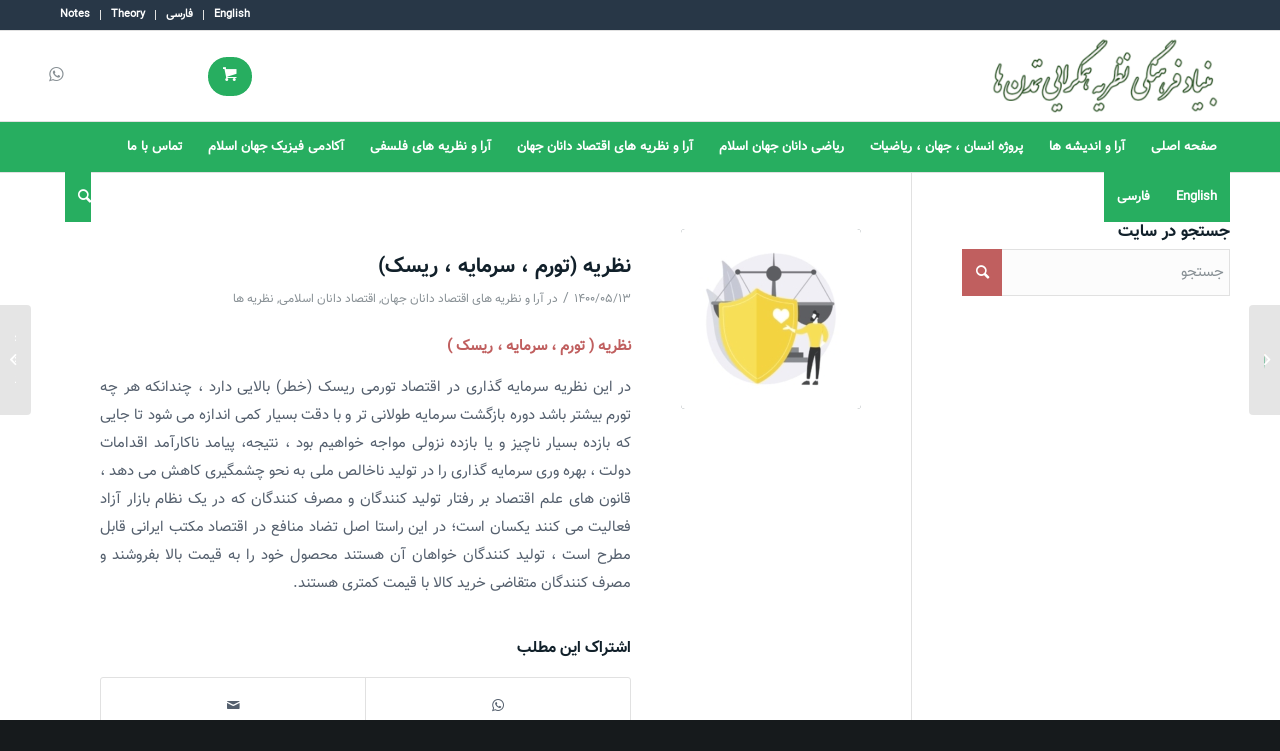

--- FILE ---
content_type: text/html; charset=UTF-8
request_url: https://www.cfctc.ir/%D9%86%D8%B8%D8%B1%DB%8C%D9%87-%D8%AA%D9%88%D8%B1%D9%85-%D8%8C-%D8%B3%D8%B1%D9%85%D8%A7%DB%8C%D9%87-%D8%8C-%D8%B1%DB%8C%D8%B3%DA%A9/
body_size: 18140
content:
<!DOCTYPE html>
<html dir="rtl" lang="fa-IR" prefix="og: https://ogp.me/ns#" class="html_stretched responsive av-preloader-disabled  html_header_top html_logo_right html_bottom_nav_header html_menu_center html_slim html_header_sticky_disabled html_header_shrinking_disabled html_header_topbar_active html_mobile_menu_phone html_header_searchicon html_content_align_center html_header_unstick_top_disabled html_header_stretch_disabled html_av-submenu-hidden html_av-submenu-display-click html_av-overlay-side html_av-overlay-side-classic html_av-submenu-noclone html_entry_id_2036 html_cart_at_menu av-cookies-no-cookie-consent av-default-lightbox av-no-preview html_text_menu_active av-mobile-menu-switch-default">
<head>
<meta charset="UTF-8" />
<meta name="robots" content="index, follow" />


<!-- mobile setting -->
<meta name="viewport" content="width=device-width, initial-scale=1">

<!-- Scripts/CSS and wp_head hook -->
<link rel="alternate" href="https://www.cfctc.ir/en/theory-inflation-capital-risk/" hreflang="en" />
<link rel="alternate" href="https://www.cfctc.ir/%d9%86%d8%b8%d8%b1%db%8c%d9%87-%d8%aa%d9%88%d8%b1%d9%85-%d8%8c-%d8%b3%d8%b1%d9%85%d8%a7%db%8c%d9%87-%d8%8c-%d8%b1%db%8c%d8%b3%da%a9/" hreflang="fa" />

<!-- بهینه‌سازی موتور جستجو توسط Rank Math - https://rankmath.com/ -->
<title>نظریه (تورم ، سرمایه ، ریسک) - بنیاد فرهنگی نظریه همگرایی تمدن</title>
<meta name="description" content="نظریه ( تورم ، سرمایه ، ریسک )"/>
<meta name="robots" content="follow, index, max-snippet:-1, max-video-preview:-1, max-image-preview:large"/>
<link rel="canonical" href="https://www.cfctc.ir/%d9%86%d8%b8%d8%b1%db%8c%d9%87-%d8%aa%d9%88%d8%b1%d9%85-%d8%8c-%d8%b3%d8%b1%d9%85%d8%a7%db%8c%d9%87-%d8%8c-%d8%b1%db%8c%d8%b3%da%a9/" />
<meta property="og:locale" content="fa_IR" />
<meta property="og:type" content="article" />
<meta property="og:title" content="نظریه (تورم ، سرمایه ، ریسک) - بنیاد فرهنگی نظریه همگرایی تمدن" />
<meta property="og:description" content="نظریه ( تورم ، سرمایه ، ریسک )" />
<meta property="og:url" content="https://www.cfctc.ir/%d9%86%d8%b8%d8%b1%db%8c%d9%87-%d8%aa%d9%88%d8%b1%d9%85-%d8%8c-%d8%b3%d8%b1%d9%85%d8%a7%db%8c%d9%87-%d8%8c-%d8%b1%db%8c%d8%b3%da%a9/" />
<meta property="og:site_name" content="بنیاد فرهنگی نظریه همگرایی تمدن" />
<meta property="article:section" content="آرا و نظریه های اقتصاد دانان جهان" />
<meta property="og:updated_time" content="2021-09-09T20:32:55+04:30" />
<meta property="og:image" content="https://www.cfctc.ir/wp-content/uploads/2021/06/honesty-abstract-concept-illustration_335657-4480.jpg" />
<meta property="og:image:secure_url" content="https://www.cfctc.ir/wp-content/uploads/2021/06/honesty-abstract-concept-illustration_335657-4480.jpg" />
<meta property="og:image:width" content="626" />
<meta property="og:image:height" content="626" />
<meta property="og:image:alt" content="نظریه ( تورم ، سرمایه ، ریسک )" />
<meta property="og:image:type" content="image/jpeg" />
<meta property="article:published_time" content="2021-08-04T20:31:38+04:30" />
<meta property="article:modified_time" content="2021-09-09T20:32:55+04:30" />
<meta name="twitter:card" content="summary_large_image" />
<meta name="twitter:title" content="نظریه (تورم ، سرمایه ، ریسک) - بنیاد فرهنگی نظریه همگرایی تمدن" />
<meta name="twitter:description" content="نظریه ( تورم ، سرمایه ، ریسک )" />
<meta name="twitter:image" content="https://www.cfctc.ir/wp-content/uploads/2021/06/honesty-abstract-concept-illustration_335657-4480.jpg" />
<meta name="twitter:label1" content="نویسنده" />
<meta name="twitter:data1" content="edmin" />
<meta name="twitter:label2" content="زمان خواندن" />
<meta name="twitter:data2" content="کمتر از یک دقیقه" />
<script type="application/ld+json" class="rank-math-schema">{"@context":"https://schema.org","@graph":[{"@type":"Organization","@id":"https://www.cfctc.ir/#organization","name":"\u0628\u0646\u06cc\u0627\u062f \u0641\u0631\u0647\u0646\u06af\u06cc \u0646\u0638\u0631\u06cc\u0647 \u0647\u0645\u06af\u0631\u0627\u06cc\u06cc \u062a\u0645\u062f\u0646","url":"https://www.cfctc.ir"},{"@type":"WebSite","@id":"https://www.cfctc.ir/#website","url":"https://www.cfctc.ir","name":"\u0628\u0646\u06cc\u0627\u062f \u0641\u0631\u0647\u0646\u06af\u06cc \u0646\u0638\u0631\u06cc\u0647 \u0647\u0645\u06af\u0631\u0627\u06cc\u06cc \u062a\u0645\u062f\u0646","publisher":{"@id":"https://www.cfctc.ir/#organization"},"inLanguage":"fa-IR"},{"@type":"ImageObject","@id":"https://www.cfctc.ir/wp-content/uploads/2021/06/honesty-abstract-concept-illustration_335657-4480.jpg","url":"https://www.cfctc.ir/wp-content/uploads/2021/06/honesty-abstract-concept-illustration_335657-4480.jpg","width":"626","height":"626","inLanguage":"fa-IR"},{"@type":"WebPage","@id":"https://www.cfctc.ir/%d9%86%d8%b8%d8%b1%db%8c%d9%87-%d8%aa%d9%88%d8%b1%d9%85-%d8%8c-%d8%b3%d8%b1%d9%85%d8%a7%db%8c%d9%87-%d8%8c-%d8%b1%db%8c%d8%b3%da%a9/#webpage","url":"https://www.cfctc.ir/%d9%86%d8%b8%d8%b1%db%8c%d9%87-%d8%aa%d9%88%d8%b1%d9%85-%d8%8c-%d8%b3%d8%b1%d9%85%d8%a7%db%8c%d9%87-%d8%8c-%d8%b1%db%8c%d8%b3%da%a9/","name":"\u0646\u0638\u0631\u06cc\u0647 (\u062a\u0648\u0631\u0645 \u060c \u0633\u0631\u0645\u0627\u06cc\u0647 \u060c \u0631\u06cc\u0633\u06a9) - \u0628\u0646\u06cc\u0627\u062f \u0641\u0631\u0647\u0646\u06af\u06cc \u0646\u0638\u0631\u06cc\u0647 \u0647\u0645\u06af\u0631\u0627\u06cc\u06cc \u062a\u0645\u062f\u0646","datePublished":"2021-08-04T20:31:38+04:30","dateModified":"2021-09-09T20:32:55+04:30","isPartOf":{"@id":"https://www.cfctc.ir/#website"},"primaryImageOfPage":{"@id":"https://www.cfctc.ir/wp-content/uploads/2021/06/honesty-abstract-concept-illustration_335657-4480.jpg"},"inLanguage":"fa-IR"},{"@type":"Person","@id":"https://www.cfctc.ir/author/edmin/","name":"edmin","url":"https://www.cfctc.ir/author/edmin/","image":{"@type":"ImageObject","@id":"https://secure.gravatar.com/avatar/271c3dd580ea69def49974850154fc11?s=96&amp;d=mm&amp;r=g","url":"https://secure.gravatar.com/avatar/271c3dd580ea69def49974850154fc11?s=96&amp;d=mm&amp;r=g","caption":"edmin","inLanguage":"fa-IR"},"worksFor":{"@id":"https://www.cfctc.ir/#organization"}},{"@type":"BlogPosting","headline":"\u0646\u0638\u0631\u06cc\u0647 (\u062a\u0648\u0631\u0645 \u060c \u0633\u0631\u0645\u0627\u06cc\u0647 \u060c \u0631\u06cc\u0633\u06a9) - \u0628\u0646\u06cc\u0627\u062f \u0641\u0631\u0647\u0646\u06af\u06cc \u0646\u0638\u0631\u06cc\u0647 \u0647\u0645\u06af\u0631\u0627\u06cc\u06cc \u062a\u0645\u062f\u0646","keywords":"\u0646\u0638\u0631\u06cc\u0647 ( \u062a\u0648\u0631\u0645 \u060c \u0633\u0631\u0645\u0627\u06cc\u0647 \u060c \u0631\u06cc\u0633\u06a9 )","datePublished":"2021-08-04T20:31:38+04:30","dateModified":"2021-09-09T20:32:55+04:30","articleSection":"\u0622\u0631\u0627 \u0648 \u0646\u0638\u0631\u06cc\u0647 \u0647\u0627\u06cc \u0627\u0642\u062a\u0635\u0627\u062f \u062f\u0627\u0646\u0627\u0646 \u062c\u0647\u0627\u0646, \u0627\u0642\u062a\u0635\u0627\u062f \u062f\u0627\u0646\u0627\u0646 \u0627\u0633\u0644\u0627\u0645\u06cc, \u0646\u0638\u0631\u06cc\u0647 \u0647\u0627","author":{"@id":"https://www.cfctc.ir/author/edmin/","name":"edmin"},"publisher":{"@id":"https://www.cfctc.ir/#organization"},"description":"\u0646\u0638\u0631\u06cc\u0647 ( \u062a\u0648\u0631\u0645 \u060c \u0633\u0631\u0645\u0627\u06cc\u0647 \u060c \u0631\u06cc\u0633\u06a9 )","name":"\u0646\u0638\u0631\u06cc\u0647 (\u062a\u0648\u0631\u0645 \u060c \u0633\u0631\u0645\u0627\u06cc\u0647 \u060c \u0631\u06cc\u0633\u06a9) - \u0628\u0646\u06cc\u0627\u062f \u0641\u0631\u0647\u0646\u06af\u06cc \u0646\u0638\u0631\u06cc\u0647 \u0647\u0645\u06af\u0631\u0627\u06cc\u06cc \u062a\u0645\u062f\u0646","@id":"https://www.cfctc.ir/%d9%86%d8%b8%d8%b1%db%8c%d9%87-%d8%aa%d9%88%d8%b1%d9%85-%d8%8c-%d8%b3%d8%b1%d9%85%d8%a7%db%8c%d9%87-%d8%8c-%d8%b1%db%8c%d8%b3%da%a9/#richSnippet","isPartOf":{"@id":"https://www.cfctc.ir/%d9%86%d8%b8%d8%b1%db%8c%d9%87-%d8%aa%d9%88%d8%b1%d9%85-%d8%8c-%d8%b3%d8%b1%d9%85%d8%a7%db%8c%d9%87-%d8%8c-%d8%b1%db%8c%d8%b3%da%a9/#webpage"},"image":{"@id":"https://www.cfctc.ir/wp-content/uploads/2021/06/honesty-abstract-concept-illustration_335657-4480.jpg"},"inLanguage":"fa-IR","mainEntityOfPage":{"@id":"https://www.cfctc.ir/%d9%86%d8%b8%d8%b1%db%8c%d9%87-%d8%aa%d9%88%d8%b1%d9%85-%d8%8c-%d8%b3%d8%b1%d9%85%d8%a7%db%8c%d9%87-%d8%8c-%d8%b1%db%8c%d8%b3%da%a9/#webpage"}}]}</script>
<!-- /افزونه سئو ورپرس Rank Math -->

<link rel="alternate" type="application/rss+xml" title="بنیاد فرهنگی نظریه همگرایی تمدن &raquo; خوراک" href="https://www.cfctc.ir/feed/" />
<link rel="alternate" type="application/rss+xml" title="بنیاد فرهنگی نظریه همگرایی تمدن &raquo; خوراک دیدگاه‌ها" href="https://www.cfctc.ir/comments/feed/" />
<link rel="alternate" type="application/rss+xml" title="بنیاد فرهنگی نظریه همگرایی تمدن &raquo; نظریه (تورم ، سرمایه ، ریسک) خوراک دیدگاه‌ها" href="https://www.cfctc.ir/%d9%86%d8%b8%d8%b1%db%8c%d9%87-%d8%aa%d9%88%d8%b1%d9%85-%d8%8c-%d8%b3%d8%b1%d9%85%d8%a7%db%8c%d9%87-%d8%8c-%d8%b1%db%8c%d8%b3%da%a9/feed/" />
<script type="text/javascript">
window._wpemojiSettings = {"baseUrl":"https:\/\/s.w.org\/images\/core\/emoji\/14.0.0\/72x72\/","ext":".png","svgUrl":"https:\/\/s.w.org\/images\/core\/emoji\/14.0.0\/svg\/","svgExt":".svg","source":{"concatemoji":"https:\/\/www.cfctc.ir\/wp-includes\/js\/wp-emoji-release.min.js?ver=6.1.9"}};
/*! This file is auto-generated */
!function(e,a,t){var n,r,o,i=a.createElement("canvas"),p=i.getContext&&i.getContext("2d");function s(e,t){var a=String.fromCharCode,e=(p.clearRect(0,0,i.width,i.height),p.fillText(a.apply(this,e),0,0),i.toDataURL());return p.clearRect(0,0,i.width,i.height),p.fillText(a.apply(this,t),0,0),e===i.toDataURL()}function c(e){var t=a.createElement("script");t.src=e,t.defer=t.type="text/javascript",a.getElementsByTagName("head")[0].appendChild(t)}for(o=Array("flag","emoji"),t.supports={everything:!0,everythingExceptFlag:!0},r=0;r<o.length;r++)t.supports[o[r]]=function(e){if(p&&p.fillText)switch(p.textBaseline="top",p.font="600 32px Arial",e){case"flag":return s([127987,65039,8205,9895,65039],[127987,65039,8203,9895,65039])?!1:!s([55356,56826,55356,56819],[55356,56826,8203,55356,56819])&&!s([55356,57332,56128,56423,56128,56418,56128,56421,56128,56430,56128,56423,56128,56447],[55356,57332,8203,56128,56423,8203,56128,56418,8203,56128,56421,8203,56128,56430,8203,56128,56423,8203,56128,56447]);case"emoji":return!s([129777,127995,8205,129778,127999],[129777,127995,8203,129778,127999])}return!1}(o[r]),t.supports.everything=t.supports.everything&&t.supports[o[r]],"flag"!==o[r]&&(t.supports.everythingExceptFlag=t.supports.everythingExceptFlag&&t.supports[o[r]]);t.supports.everythingExceptFlag=t.supports.everythingExceptFlag&&!t.supports.flag,t.DOMReady=!1,t.readyCallback=function(){t.DOMReady=!0},t.supports.everything||(n=function(){t.readyCallback()},a.addEventListener?(a.addEventListener("DOMContentLoaded",n,!1),e.addEventListener("load",n,!1)):(e.attachEvent("onload",n),a.attachEvent("onreadystatechange",function(){"complete"===a.readyState&&t.readyCallback()})),(e=t.source||{}).concatemoji?c(e.concatemoji):e.wpemoji&&e.twemoji&&(c(e.twemoji),c(e.wpemoji)))}(window,document,window._wpemojiSettings);
</script>
<style type="text/css">
img.wp-smiley,
img.emoji {
	display: inline !important;
	border: none !important;
	box-shadow: none !important;
	height: 1em !important;
	width: 1em !important;
	margin: 0 0.07em !important;
	vertical-align: -0.1em !important;
	background: none !important;
	padding: 0 !important;
}
</style>
	<link rel='stylesheet' id='spiderfly-css' href='https://www.cfctc.ir/wp-content/themes/enfold/config-templatebuilder/sorin-shortcodes/css/spiderfly.css?ver=1.1' type='text/css' media='all' />
<link rel='stylesheet' id='avia-woocommerce-css-css' href='https://www.cfctc.ir/wp-content/themes/enfold/config-woocommerce/woocommerce-mod.css?ver=6.1.9' type='text/css' media='all' />
<link rel='stylesheet' id='avia-grid-css' href='https://www.cfctc.ir/wp-content/themes/enfold/css/grid.css?ver=5.0.1' type='text/css' media='all' />
<link rel='stylesheet' id='avia-base-css' href='https://www.cfctc.ir/wp-content/themes/enfold/css/base.css?ver=5.0.1' type='text/css' media='all' />
<link rel='stylesheet' id='avia-layout-css' href='https://www.cfctc.ir/wp-content/themes/enfold/css/layout.css?ver=5.0.1' type='text/css' media='all' />
<link rel='stylesheet' id='avia-module-button-css' href='https://www.cfctc.ir/wp-content/themes/enfold/config-templatebuilder/avia-shortcodes/buttons/buttons.css?ver=6.1.9' type='text/css' media='all' />
<link rel='stylesheet' id='avia-module-audioplayer-css' href='https://www.cfctc.ir/wp-content/themes/enfold/config-templatebuilder/avia-shortcodes/audio-player/audio-player.css?ver=6.1.9' type='text/css' media='all' />
<link rel='stylesheet' id='avia-module-blog-css' href='https://www.cfctc.ir/wp-content/themes/enfold/config-templatebuilder/avia-shortcodes/blog/blog.css?ver=6.1.9' type='text/css' media='all' />
<link rel='stylesheet' id='avia-module-postslider-css' href='https://www.cfctc.ir/wp-content/themes/enfold/config-templatebuilder/avia-shortcodes/postslider/postslider.css?ver=6.1.9' type='text/css' media='all' />
<link rel='stylesheet' id='avia-module-buttonrow-css' href='https://www.cfctc.ir/wp-content/themes/enfold/config-templatebuilder/avia-shortcodes/buttonrow/buttonrow.css?ver=6.1.9' type='text/css' media='all' />
<link rel='stylesheet' id='avia-module-button-fullwidth-css' href='https://www.cfctc.ir/wp-content/themes/enfold/config-templatebuilder/avia-shortcodes/buttons_fullwidth/buttons_fullwidth.css?ver=6.1.9' type='text/css' media='all' />
<link rel='stylesheet' id='avia-module-catalogue-css' href='https://www.cfctc.ir/wp-content/themes/enfold/config-templatebuilder/avia-shortcodes/catalogue/catalogue.css?ver=6.1.9' type='text/css' media='all' />
<link rel='stylesheet' id='avia-module-comments-css' href='https://www.cfctc.ir/wp-content/themes/enfold/config-templatebuilder/avia-shortcodes/comments/comments.css?ver=6.1.9' type='text/css' media='all' />
<link rel='stylesheet' id='avia-module-contact-css' href='https://www.cfctc.ir/wp-content/themes/enfold/config-templatebuilder/avia-shortcodes/contact/contact.css?ver=6.1.9' type='text/css' media='all' />
<link rel='stylesheet' id='avia-module-slideshow-css' href='https://www.cfctc.ir/wp-content/themes/enfold/config-templatebuilder/avia-shortcodes/slideshow/slideshow.css?ver=6.1.9' type='text/css' media='all' />
<link rel='stylesheet' id='avia-module-slideshow-contentpartner-css' href='https://www.cfctc.ir/wp-content/themes/enfold/config-templatebuilder/avia-shortcodes/contentslider/contentslider.css?ver=6.1.9' type='text/css' media='all' />
<link rel='stylesheet' id='avia-module-countdown-css' href='https://www.cfctc.ir/wp-content/themes/enfold/config-templatebuilder/avia-shortcodes/countdown/countdown.css?ver=6.1.9' type='text/css' media='all' />
<link rel='stylesheet' id='avia-module-gallery-css' href='https://www.cfctc.ir/wp-content/themes/enfold/config-templatebuilder/avia-shortcodes/gallery/gallery.css?ver=6.1.9' type='text/css' media='all' />
<link rel='stylesheet' id='avia-module-gallery-hor-css' href='https://www.cfctc.ir/wp-content/themes/enfold/config-templatebuilder/avia-shortcodes/gallery_horizontal/gallery_horizontal.css?ver=6.1.9' type='text/css' media='all' />
<link rel='stylesheet' id='avia-module-maps-css' href='https://www.cfctc.ir/wp-content/themes/enfold/config-templatebuilder/avia-shortcodes/google_maps/google_maps.css?ver=6.1.9' type='text/css' media='all' />
<link rel='stylesheet' id='avia-module-gridrow-css' href='https://www.cfctc.ir/wp-content/themes/enfold/config-templatebuilder/avia-shortcodes/grid_row/grid_row.css?ver=6.1.9' type='text/css' media='all' />
<link rel='stylesheet' id='avia-module-heading-css' href='https://www.cfctc.ir/wp-content/themes/enfold/config-templatebuilder/avia-shortcodes/heading/heading.css?ver=6.1.9' type='text/css' media='all' />
<link rel='stylesheet' id='avia-module-rotator-css' href='https://www.cfctc.ir/wp-content/themes/enfold/config-templatebuilder/avia-shortcodes/headline_rotator/headline_rotator.css?ver=6.1.9' type='text/css' media='all' />
<link rel='stylesheet' id='avia-module-hr-css' href='https://www.cfctc.ir/wp-content/themes/enfold/config-templatebuilder/avia-shortcodes/hr/hr.css?ver=6.1.9' type='text/css' media='all' />
<link rel='stylesheet' id='avia-module-icon-css' href='https://www.cfctc.ir/wp-content/themes/enfold/config-templatebuilder/avia-shortcodes/icon/icon.css?ver=6.1.9' type='text/css' media='all' />
<link rel='stylesheet' id='avia-module-iconbox-css' href='https://www.cfctc.ir/wp-content/themes/enfold/config-templatebuilder/avia-shortcodes/iconbox/iconbox.css?ver=6.1.9' type='text/css' media='all' />
<link rel='stylesheet' id='avia-module-icongrid-css' href='https://www.cfctc.ir/wp-content/themes/enfold/config-templatebuilder/avia-shortcodes/icongrid/icongrid.css?ver=6.1.9' type='text/css' media='all' />
<link rel='stylesheet' id='avia-module-iconlist-css' href='https://www.cfctc.ir/wp-content/themes/enfold/config-templatebuilder/avia-shortcodes/iconlist/iconlist.css?ver=6.1.9' type='text/css' media='all' />
<link rel='stylesheet' id='avia-module-image-css' href='https://www.cfctc.ir/wp-content/themes/enfold/config-templatebuilder/avia-shortcodes/image/image.css?ver=6.1.9' type='text/css' media='all' />
<link rel='stylesheet' id='avia-module-hotspot-css' href='https://www.cfctc.ir/wp-content/themes/enfold/config-templatebuilder/avia-shortcodes/image_hotspots/image_hotspots.css?ver=6.1.9' type='text/css' media='all' />
<link rel='stylesheet' id='avia-module-magazine-css' href='https://www.cfctc.ir/wp-content/themes/enfold/config-templatebuilder/avia-shortcodes/magazine/magazine.css?ver=6.1.9' type='text/css' media='all' />
<link rel='stylesheet' id='avia-module-masonry-css' href='https://www.cfctc.ir/wp-content/themes/enfold/config-templatebuilder/avia-shortcodes/masonry_entries/masonry_entries.css?ver=6.1.9' type='text/css' media='all' />
<link rel='stylesheet' id='avia-siteloader-css' href='https://www.cfctc.ir/wp-content/themes/enfold/css/avia-snippet-site-preloader.css?ver=6.1.9' type='text/css' media='all' />
<link rel='stylesheet' id='avia-module-menu-css' href='https://www.cfctc.ir/wp-content/themes/enfold/config-templatebuilder/avia-shortcodes/menu/menu.css?ver=6.1.9' type='text/css' media='all' />
<link rel='stylesheet' id='avia-module-notification-css' href='https://www.cfctc.ir/wp-content/themes/enfold/config-templatebuilder/avia-shortcodes/notification/notification.css?ver=6.1.9' type='text/css' media='all' />
<link rel='stylesheet' id='avia-module-numbers-css' href='https://www.cfctc.ir/wp-content/themes/enfold/config-templatebuilder/avia-shortcodes/numbers/numbers.css?ver=6.1.9' type='text/css' media='all' />
<link rel='stylesheet' id='avia-module-portfolio-css' href='https://www.cfctc.ir/wp-content/themes/enfold/config-templatebuilder/avia-shortcodes/portfolio/portfolio.css?ver=6.1.9' type='text/css' media='all' />
<link rel='stylesheet' id='avia-module-post-metadata-css' href='https://www.cfctc.ir/wp-content/themes/enfold/config-templatebuilder/avia-shortcodes/post_metadata/post_metadata.css?ver=6.1.9' type='text/css' media='all' />
<link rel='stylesheet' id='avia-module-progress-bar-css' href='https://www.cfctc.ir/wp-content/themes/enfold/config-templatebuilder/avia-shortcodes/progressbar/progressbar.css?ver=6.1.9' type='text/css' media='all' />
<link rel='stylesheet' id='avia-module-promobox-css' href='https://www.cfctc.ir/wp-content/themes/enfold/config-templatebuilder/avia-shortcodes/promobox/promobox.css?ver=6.1.9' type='text/css' media='all' />
<link rel='stylesheet' id='avia-sc-search-css' href='https://www.cfctc.ir/wp-content/themes/enfold/config-templatebuilder/avia-shortcodes/search/search.css?ver=6.1.9' type='text/css' media='all' />
<link rel='stylesheet' id='avia-module-slideshow-accordion-css' href='https://www.cfctc.ir/wp-content/themes/enfold/config-templatebuilder/avia-shortcodes/slideshow_accordion/slideshow_accordion.css?ver=6.1.9' type='text/css' media='all' />
<link rel='stylesheet' id='avia-module-slideshow-feature-image-css' href='https://www.cfctc.ir/wp-content/themes/enfold/config-templatebuilder/avia-shortcodes/slideshow_feature_image/slideshow_feature_image.css?ver=6.1.9' type='text/css' media='all' />
<link rel='stylesheet' id='avia-module-slideshow-fullsize-css' href='https://www.cfctc.ir/wp-content/themes/enfold/config-templatebuilder/avia-shortcodes/slideshow_fullsize/slideshow_fullsize.css?ver=6.1.9' type='text/css' media='all' />
<link rel='stylesheet' id='avia-module-slideshow-fullscreen-css' href='https://www.cfctc.ir/wp-content/themes/enfold/config-templatebuilder/avia-shortcodes/slideshow_fullscreen/slideshow_fullscreen.css?ver=6.1.9' type='text/css' media='all' />
<link rel='stylesheet' id='avia-module-slideshow-ls-css' href='https://www.cfctc.ir/wp-content/themes/enfold/config-templatebuilder/avia-shortcodes/slideshow_layerslider/slideshow_layerslider.css?ver=6.1.9' type='text/css' media='all' />
<link rel='stylesheet' id='avia-module-social-css' href='https://www.cfctc.ir/wp-content/themes/enfold/config-templatebuilder/avia-shortcodes/social_share/social_share.css?ver=6.1.9' type='text/css' media='all' />
<link rel='stylesheet' id='avia-module-tabsection-css' href='https://www.cfctc.ir/wp-content/themes/enfold/config-templatebuilder/avia-shortcodes/tab_section/tab_section.css?ver=6.1.9' type='text/css' media='all' />
<link rel='stylesheet' id='avia-module-table-css' href='https://www.cfctc.ir/wp-content/themes/enfold/config-templatebuilder/avia-shortcodes/table/table.css?ver=6.1.9' type='text/css' media='all' />
<link rel='stylesheet' id='avia-module-tabs-css' href='https://www.cfctc.ir/wp-content/themes/enfold/config-templatebuilder/avia-shortcodes/tabs/tabs.css?ver=6.1.9' type='text/css' media='all' />
<link rel='stylesheet' id='avia-module-team-css' href='https://www.cfctc.ir/wp-content/themes/enfold/config-templatebuilder/avia-shortcodes/team/team.css?ver=6.1.9' type='text/css' media='all' />
<link rel='stylesheet' id='avia-module-testimonials-css' href='https://www.cfctc.ir/wp-content/themes/enfold/config-templatebuilder/avia-shortcodes/testimonials/testimonials.css?ver=6.1.9' type='text/css' media='all' />
<link rel='stylesheet' id='avia-module-timeline-css' href='https://www.cfctc.ir/wp-content/themes/enfold/config-templatebuilder/avia-shortcodes/timeline/timeline.css?ver=6.1.9' type='text/css' media='all' />
<link rel='stylesheet' id='avia-module-toggles-css' href='https://www.cfctc.ir/wp-content/themes/enfold/config-templatebuilder/avia-shortcodes/toggles/toggles.css?ver=6.1.9' type='text/css' media='all' />
<link rel='stylesheet' id='avia-module-video-css' href='https://www.cfctc.ir/wp-content/themes/enfold/config-templatebuilder/avia-shortcodes/video/video.css?ver=6.1.9' type='text/css' media='all' />
<link rel='stylesheet' id='wp-block-library-rtl-css' href='https://www.cfctc.ir/wp-includes/css/dist/block-library/style-rtl.min.css?ver=6.1.9' type='text/css' media='all' />
<style id='wpsh-blocks-aparat-style-inline-css' type='text/css'>
.h_iframe-aparat_embed_frame{position:relative}.h_iframe-aparat_embed_frame .ratio{display:block;width:100%;height:auto}.h_iframe-aparat_embed_frame iframe{position:absolute;top:0;left:0;width:100%;height:100%}.wpsh-blocks_aparat{width:100%;clear:both;overflow:auto;display:block;position:relative;padding:30px 0}.wpsh-blocks_aparat_align_center .h_iframe-aparat_embed_frame{margin:0 auto}.wpsh-blocks_aparat_align_left .h_iframe-aparat_embed_frame{margin-right:30%}.wpsh-blocks_aparat_size_small .h_iframe-aparat_embed_frame{max-width:420px}.wpsh-blocks_aparat_size_big .h_iframe-aparat_embed_frame{max-width:720px}

</style>
<style id='wpsh-blocks-justify-style-inline-css' type='text/css'>
.wp-block-wpsh-blocks-justify,.wpsh-blocks_justify{text-align:justify !important}.wpsh-blocks_justify_ltr{direction:ltr !important}.wpsh-blocks_justify_rtl{direction:rtl !important}

</style>
<style id='wpsh-blocks-shamsi-style-inline-css' type='text/css'>
.wpsh-blocks_shamsi_align_center{text-align:center !important}.wpsh-blocks_shamsi_align_right{text-align:right !important}.wpsh-blocks_shamsi_align_left{text-align:left !important}

</style>
<style id='rank-math-toc-block-style-inline-css' type='text/css'>
.wp-block-rank-math-toc-block nav ol{counter-reset:item}.wp-block-rank-math-toc-block nav ol li{display:block}.wp-block-rank-math-toc-block nav ol li:before{content:counters(item, ".") " ";counter-increment:item}

</style>
<link rel='stylesheet' id='wc-blocks-vendors-style-css' href='https://www.cfctc.ir/wp-content/plugins/woocommerce/packages/woocommerce-blocks/build/wc-blocks-vendors-style.css?ver=9.1.5' type='text/css' media='all' />
<link rel='stylesheet' id='wc-blocks-style-rtl-css' href='https://www.cfctc.ir/wp-content/plugins/woocommerce/packages/woocommerce-blocks/build/wc-blocks-style-rtl.css?ver=9.1.5' type='text/css' media='all' />
<style id='global-styles-inline-css' type='text/css'>
body{--wp--preset--color--black: #000000;--wp--preset--color--cyan-bluish-gray: #abb8c3;--wp--preset--color--white: #ffffff;--wp--preset--color--pale-pink: #f78da7;--wp--preset--color--vivid-red: #cf2e2e;--wp--preset--color--luminous-vivid-orange: #ff6900;--wp--preset--color--luminous-vivid-amber: #fcb900;--wp--preset--color--light-green-cyan: #7bdcb5;--wp--preset--color--vivid-green-cyan: #00d084;--wp--preset--color--pale-cyan-blue: #8ed1fc;--wp--preset--color--vivid-cyan-blue: #0693e3;--wp--preset--color--vivid-purple: #9b51e0;--wp--preset--color--metallic-red: #b02b2c;--wp--preset--color--maximum-yellow-red: #edae44;--wp--preset--color--yellow-sun: #eeee22;--wp--preset--color--palm-leaf: #83a846;--wp--preset--color--aero: #7bb0e7;--wp--preset--color--old-lavender: #745f7e;--wp--preset--color--steel-teal: #5f8789;--wp--preset--color--raspberry-pink: #d65799;--wp--preset--color--medium-turquoise: #4ecac2;--wp--preset--gradient--vivid-cyan-blue-to-vivid-purple: linear-gradient(135deg,rgba(6,147,227,1) 0%,rgb(155,81,224) 100%);--wp--preset--gradient--light-green-cyan-to-vivid-green-cyan: linear-gradient(135deg,rgb(122,220,180) 0%,rgb(0,208,130) 100%);--wp--preset--gradient--luminous-vivid-amber-to-luminous-vivid-orange: linear-gradient(135deg,rgba(252,185,0,1) 0%,rgba(255,105,0,1) 100%);--wp--preset--gradient--luminous-vivid-orange-to-vivid-red: linear-gradient(135deg,rgba(255,105,0,1) 0%,rgb(207,46,46) 100%);--wp--preset--gradient--very-light-gray-to-cyan-bluish-gray: linear-gradient(135deg,rgb(238,238,238) 0%,rgb(169,184,195) 100%);--wp--preset--gradient--cool-to-warm-spectrum: linear-gradient(135deg,rgb(74,234,220) 0%,rgb(151,120,209) 20%,rgb(207,42,186) 40%,rgb(238,44,130) 60%,rgb(251,105,98) 80%,rgb(254,248,76) 100%);--wp--preset--gradient--blush-light-purple: linear-gradient(135deg,rgb(255,206,236) 0%,rgb(152,150,240) 100%);--wp--preset--gradient--blush-bordeaux: linear-gradient(135deg,rgb(254,205,165) 0%,rgb(254,45,45) 50%,rgb(107,0,62) 100%);--wp--preset--gradient--luminous-dusk: linear-gradient(135deg,rgb(255,203,112) 0%,rgb(199,81,192) 50%,rgb(65,88,208) 100%);--wp--preset--gradient--pale-ocean: linear-gradient(135deg,rgb(255,245,203) 0%,rgb(182,227,212) 50%,rgb(51,167,181) 100%);--wp--preset--gradient--electric-grass: linear-gradient(135deg,rgb(202,248,128) 0%,rgb(113,206,126) 100%);--wp--preset--gradient--midnight: linear-gradient(135deg,rgb(2,3,129) 0%,rgb(40,116,252) 100%);--wp--preset--duotone--dark-grayscale: url('#wp-duotone-dark-grayscale');--wp--preset--duotone--grayscale: url('#wp-duotone-grayscale');--wp--preset--duotone--purple-yellow: url('#wp-duotone-purple-yellow');--wp--preset--duotone--blue-red: url('#wp-duotone-blue-red');--wp--preset--duotone--midnight: url('#wp-duotone-midnight');--wp--preset--duotone--magenta-yellow: url('#wp-duotone-magenta-yellow');--wp--preset--duotone--purple-green: url('#wp-duotone-purple-green');--wp--preset--duotone--blue-orange: url('#wp-duotone-blue-orange');--wp--preset--font-size--small: 1rem;--wp--preset--font-size--medium: 1.125rem;--wp--preset--font-size--large: 1.75rem;--wp--preset--font-size--x-large: clamp(1.75rem, 3vw, 2.25rem);--wp--preset--spacing--20: 0.44rem;--wp--preset--spacing--30: 0.67rem;--wp--preset--spacing--40: 1rem;--wp--preset--spacing--50: 1.5rem;--wp--preset--spacing--60: 2.25rem;--wp--preset--spacing--70: 3.38rem;--wp--preset--spacing--80: 5.06rem;}body { margin: 0;--wp--style--global--content-size: 800px;--wp--style--global--wide-size: 1130px; }.wp-site-blocks > .alignleft { float: left; margin-right: 2em; }.wp-site-blocks > .alignright { float: right; margin-left: 2em; }.wp-site-blocks > .aligncenter { justify-content: center; margin-left: auto; margin-right: auto; }:where(.is-layout-flex){gap: 0.5em;}body .is-layout-flow > .alignleft{float: left;margin-inline-start: 0;margin-inline-end: 2em;}body .is-layout-flow > .alignright{float: right;margin-inline-start: 2em;margin-inline-end: 0;}body .is-layout-flow > .aligncenter{margin-left: auto !important;margin-right: auto !important;}body .is-layout-constrained > .alignleft{float: left;margin-inline-start: 0;margin-inline-end: 2em;}body .is-layout-constrained > .alignright{float: right;margin-inline-start: 2em;margin-inline-end: 0;}body .is-layout-constrained > .aligncenter{margin-left: auto !important;margin-right: auto !important;}body .is-layout-constrained > :where(:not(.alignleft):not(.alignright):not(.alignfull)){max-width: var(--wp--style--global--content-size);margin-left: auto !important;margin-right: auto !important;}body .is-layout-constrained > .alignwide{max-width: var(--wp--style--global--wide-size);}body .is-layout-flex{display: flex;}body .is-layout-flex{flex-wrap: wrap;align-items: center;}body .is-layout-flex > *{margin: 0;}body{padding-top: 0px;padding-right: 0px;padding-bottom: 0px;padding-left: 0px;}a:where(:not(.wp-element-button)){text-decoration: underline;}.wp-element-button, .wp-block-button__link{background-color: #32373c;border-width: 0;color: #fff;font-family: inherit;font-size: inherit;line-height: inherit;padding: calc(0.667em + 2px) calc(1.333em + 2px);text-decoration: none;}.has-black-color{color: var(--wp--preset--color--black) !important;}.has-cyan-bluish-gray-color{color: var(--wp--preset--color--cyan-bluish-gray) !important;}.has-white-color{color: var(--wp--preset--color--white) !important;}.has-pale-pink-color{color: var(--wp--preset--color--pale-pink) !important;}.has-vivid-red-color{color: var(--wp--preset--color--vivid-red) !important;}.has-luminous-vivid-orange-color{color: var(--wp--preset--color--luminous-vivid-orange) !important;}.has-luminous-vivid-amber-color{color: var(--wp--preset--color--luminous-vivid-amber) !important;}.has-light-green-cyan-color{color: var(--wp--preset--color--light-green-cyan) !important;}.has-vivid-green-cyan-color{color: var(--wp--preset--color--vivid-green-cyan) !important;}.has-pale-cyan-blue-color{color: var(--wp--preset--color--pale-cyan-blue) !important;}.has-vivid-cyan-blue-color{color: var(--wp--preset--color--vivid-cyan-blue) !important;}.has-vivid-purple-color{color: var(--wp--preset--color--vivid-purple) !important;}.has-metallic-red-color{color: var(--wp--preset--color--metallic-red) !important;}.has-maximum-yellow-red-color{color: var(--wp--preset--color--maximum-yellow-red) !important;}.has-yellow-sun-color{color: var(--wp--preset--color--yellow-sun) !important;}.has-palm-leaf-color{color: var(--wp--preset--color--palm-leaf) !important;}.has-aero-color{color: var(--wp--preset--color--aero) !important;}.has-old-lavender-color{color: var(--wp--preset--color--old-lavender) !important;}.has-steel-teal-color{color: var(--wp--preset--color--steel-teal) !important;}.has-raspberry-pink-color{color: var(--wp--preset--color--raspberry-pink) !important;}.has-medium-turquoise-color{color: var(--wp--preset--color--medium-turquoise) !important;}.has-black-background-color{background-color: var(--wp--preset--color--black) !important;}.has-cyan-bluish-gray-background-color{background-color: var(--wp--preset--color--cyan-bluish-gray) !important;}.has-white-background-color{background-color: var(--wp--preset--color--white) !important;}.has-pale-pink-background-color{background-color: var(--wp--preset--color--pale-pink) !important;}.has-vivid-red-background-color{background-color: var(--wp--preset--color--vivid-red) !important;}.has-luminous-vivid-orange-background-color{background-color: var(--wp--preset--color--luminous-vivid-orange) !important;}.has-luminous-vivid-amber-background-color{background-color: var(--wp--preset--color--luminous-vivid-amber) !important;}.has-light-green-cyan-background-color{background-color: var(--wp--preset--color--light-green-cyan) !important;}.has-vivid-green-cyan-background-color{background-color: var(--wp--preset--color--vivid-green-cyan) !important;}.has-pale-cyan-blue-background-color{background-color: var(--wp--preset--color--pale-cyan-blue) !important;}.has-vivid-cyan-blue-background-color{background-color: var(--wp--preset--color--vivid-cyan-blue) !important;}.has-vivid-purple-background-color{background-color: var(--wp--preset--color--vivid-purple) !important;}.has-metallic-red-background-color{background-color: var(--wp--preset--color--metallic-red) !important;}.has-maximum-yellow-red-background-color{background-color: var(--wp--preset--color--maximum-yellow-red) !important;}.has-yellow-sun-background-color{background-color: var(--wp--preset--color--yellow-sun) !important;}.has-palm-leaf-background-color{background-color: var(--wp--preset--color--palm-leaf) !important;}.has-aero-background-color{background-color: var(--wp--preset--color--aero) !important;}.has-old-lavender-background-color{background-color: var(--wp--preset--color--old-lavender) !important;}.has-steel-teal-background-color{background-color: var(--wp--preset--color--steel-teal) !important;}.has-raspberry-pink-background-color{background-color: var(--wp--preset--color--raspberry-pink) !important;}.has-medium-turquoise-background-color{background-color: var(--wp--preset--color--medium-turquoise) !important;}.has-black-border-color{border-color: var(--wp--preset--color--black) !important;}.has-cyan-bluish-gray-border-color{border-color: var(--wp--preset--color--cyan-bluish-gray) !important;}.has-white-border-color{border-color: var(--wp--preset--color--white) !important;}.has-pale-pink-border-color{border-color: var(--wp--preset--color--pale-pink) !important;}.has-vivid-red-border-color{border-color: var(--wp--preset--color--vivid-red) !important;}.has-luminous-vivid-orange-border-color{border-color: var(--wp--preset--color--luminous-vivid-orange) !important;}.has-luminous-vivid-amber-border-color{border-color: var(--wp--preset--color--luminous-vivid-amber) !important;}.has-light-green-cyan-border-color{border-color: var(--wp--preset--color--light-green-cyan) !important;}.has-vivid-green-cyan-border-color{border-color: var(--wp--preset--color--vivid-green-cyan) !important;}.has-pale-cyan-blue-border-color{border-color: var(--wp--preset--color--pale-cyan-blue) !important;}.has-vivid-cyan-blue-border-color{border-color: var(--wp--preset--color--vivid-cyan-blue) !important;}.has-vivid-purple-border-color{border-color: var(--wp--preset--color--vivid-purple) !important;}.has-metallic-red-border-color{border-color: var(--wp--preset--color--metallic-red) !important;}.has-maximum-yellow-red-border-color{border-color: var(--wp--preset--color--maximum-yellow-red) !important;}.has-yellow-sun-border-color{border-color: var(--wp--preset--color--yellow-sun) !important;}.has-palm-leaf-border-color{border-color: var(--wp--preset--color--palm-leaf) !important;}.has-aero-border-color{border-color: var(--wp--preset--color--aero) !important;}.has-old-lavender-border-color{border-color: var(--wp--preset--color--old-lavender) !important;}.has-steel-teal-border-color{border-color: var(--wp--preset--color--steel-teal) !important;}.has-raspberry-pink-border-color{border-color: var(--wp--preset--color--raspberry-pink) !important;}.has-medium-turquoise-border-color{border-color: var(--wp--preset--color--medium-turquoise) !important;}.has-vivid-cyan-blue-to-vivid-purple-gradient-background{background: var(--wp--preset--gradient--vivid-cyan-blue-to-vivid-purple) !important;}.has-light-green-cyan-to-vivid-green-cyan-gradient-background{background: var(--wp--preset--gradient--light-green-cyan-to-vivid-green-cyan) !important;}.has-luminous-vivid-amber-to-luminous-vivid-orange-gradient-background{background: var(--wp--preset--gradient--luminous-vivid-amber-to-luminous-vivid-orange) !important;}.has-luminous-vivid-orange-to-vivid-red-gradient-background{background: var(--wp--preset--gradient--luminous-vivid-orange-to-vivid-red) !important;}.has-very-light-gray-to-cyan-bluish-gray-gradient-background{background: var(--wp--preset--gradient--very-light-gray-to-cyan-bluish-gray) !important;}.has-cool-to-warm-spectrum-gradient-background{background: var(--wp--preset--gradient--cool-to-warm-spectrum) !important;}.has-blush-light-purple-gradient-background{background: var(--wp--preset--gradient--blush-light-purple) !important;}.has-blush-bordeaux-gradient-background{background: var(--wp--preset--gradient--blush-bordeaux) !important;}.has-luminous-dusk-gradient-background{background: var(--wp--preset--gradient--luminous-dusk) !important;}.has-pale-ocean-gradient-background{background: var(--wp--preset--gradient--pale-ocean) !important;}.has-electric-grass-gradient-background{background: var(--wp--preset--gradient--electric-grass) !important;}.has-midnight-gradient-background{background: var(--wp--preset--gradient--midnight) !important;}.has-small-font-size{font-size: var(--wp--preset--font-size--small) !important;}.has-medium-font-size{font-size: var(--wp--preset--font-size--medium) !important;}.has-large-font-size{font-size: var(--wp--preset--font-size--large) !important;}.has-x-large-font-size{font-size: var(--wp--preset--font-size--x-large) !important;}
.wp-block-navigation a:where(:not(.wp-element-button)){color: inherit;}
:where(.wp-block-columns.is-layout-flex){gap: 2em;}
.wp-block-pullquote{font-size: 1.5em;line-height: 1.6;}
</style>
<style id='woocommerce-inline-inline-css' type='text/css'>
.woocommerce form .form-row .required { visibility: visible; }
</style>
<link rel='stylesheet' id='ez-toc-css' href='https://www.cfctc.ir/wp-content/plugins/easy-table-of-contents/assets/css/screen.min.css?ver=2.0.75' type='text/css' media='all' />
<style id='ez-toc-inline-css' type='text/css'>
div#ez-toc-container .ez-toc-title {font-size: 120%;}div#ez-toc-container .ez-toc-title {font-weight: 500;}div#ez-toc-container ul li , div#ez-toc-container ul li a {font-size: 95%;}div#ez-toc-container ul li , div#ez-toc-container ul li a {font-weight: 500;}div#ez-toc-container nav ul ul li {font-size: 90%;}
.ez-toc-container-direction {direction: ltr;}.ez-toc-counter ul{counter-reset: item ;}.ez-toc-counter nav ul li a::before {content: counters(item, '.', decimal) '. ';display: inline-block;counter-increment: item;flex-grow: 0;flex-shrink: 0;margin-right: .2em; float: left; }.ez-toc-widget-direction {direction: ltr;}.ez-toc-widget-container ul{counter-reset: item ;}.ez-toc-widget-container nav ul li a::before {content: counters(item, '.', decimal) '. ';display: inline-block;counter-increment: item;flex-grow: 0;flex-shrink: 0;margin-right: .2em; float: left; }
</style>
<link rel='stylesheet' id='avia-scs-css' href='https://www.cfctc.ir/wp-content/themes/enfold/css/shortcodes.css?ver=5.0.1' type='text/css' media='all' />
<link rel='stylesheet' id='avia-popup-css-css' href='https://www.cfctc.ir/wp-content/themes/enfold/js/aviapopup/magnific-popup.css?ver=5.0.1' type='text/css' media='screen' />
<link rel='stylesheet' id='avia-lightbox-css' href='https://www.cfctc.ir/wp-content/themes/enfold/css/avia-snippet-lightbox.css?ver=5.0.1' type='text/css' media='screen' />
<link rel='stylesheet' id='avia-widget-css-css' href='https://www.cfctc.ir/wp-content/themes/enfold/css/avia-snippet-widget.css?ver=5.0.1' type='text/css' media='screen' />
<link rel='stylesheet' id='avia-rtl-css' href='https://www.cfctc.ir/wp-content/themes/enfold/css/rtl.css?ver=5.0.1' type='text/css' media='all' />
<link rel='stylesheet' id='avia-dynamic-css' href='https://www.cfctc.ir/wp-content/uploads/dynamic_avia/enfold.css?ver=62d8f256b8d05' type='text/css' media='all' />
<link rel='stylesheet' id='avia-custom-css' href='https://www.cfctc.ir/wp-content/themes/enfold/css/custom.css?ver=5.0.1' type='text/css' media='all' />
<link rel='stylesheet' id='wpsh-style-css' href='https://www.cfctc.ir/wp-content/plugins/wp-shamsi/assets/css/wpsh_custom.css?ver=4.3.3' type='text/css' media='all' />
<script type='text/javascript' src='https://www.cfctc.ir/wp-includes/js/jquery/jquery.min.js?ver=3.6.1' id='jquery-core-js'></script>
<script type='text/javascript' src='https://www.cfctc.ir/wp-includes/js/jquery/jquery-migrate.min.js?ver=3.3.2' id='jquery-migrate-js'></script>
<script type='text/javascript' src='https://www.cfctc.ir/wp-content/themes/enfold/js/avia-compat.js?ver=5.0.1' id='avia-compat-js'></script>
<link rel="https://api.w.org/" href="https://www.cfctc.ir/wp-json/" /><link rel="alternate" type="application/json" href="https://www.cfctc.ir/wp-json/wp/v2/posts/2036" /><link rel="EditURI" type="application/rsd+xml" title="RSD" href="https://www.cfctc.ir/xmlrpc.php?rsd" />
<link rel="wlwmanifest" type="application/wlwmanifest+xml" href="https://www.cfctc.ir/wp-includes/wlwmanifest.xml" />
<meta name="generator" content="WordPress 6.1.9" />
<link rel='shortlink' href='https://www.cfctc.ir/?p=2036' />
<link rel="alternate" type="application/json+oembed" href="https://www.cfctc.ir/wp-json/oembed/1.0/embed?url=https%3A%2F%2Fwww.cfctc.ir%2F%25d9%2586%25d8%25b8%25d8%25b1%25db%258c%25d9%2587-%25d8%25aa%25d9%2588%25d8%25b1%25d9%2585-%25d8%258c-%25d8%25b3%25d8%25b1%25d9%2585%25d8%25a7%25db%258c%25d9%2587-%25d8%258c-%25d8%25b1%25db%258c%25d8%25b3%25da%25a9%2F" />
<link rel="alternate" type="text/xml+oembed" href="https://www.cfctc.ir/wp-json/oembed/1.0/embed?url=https%3A%2F%2Fwww.cfctc.ir%2F%25d9%2586%25d8%25b8%25d8%25b1%25db%258c%25d9%2587-%25d8%25aa%25d9%2588%25d8%25b1%25d9%2585-%25d8%258c-%25d8%25b3%25d8%25b1%25d9%2585%25d8%25a7%25db%258c%25d9%2587-%25d8%258c-%25d8%25b1%25db%258c%25d8%25b3%25da%25a9%2F&#038;format=xml" />
<!-- Analytics by WP Statistics - https://wp-statistics.com -->
<link rel="profile" href="https://gmpg.org/xfn/11" />
<link rel="alternate" type="application/rss+xml" title="بنیاد فرهنگی نظریه همگرایی تمدن RSS2 Feed" href="https://www.cfctc.ir/feed/" />
<link rel="pingback" href="https://www.cfctc.ir/xmlrpc.php" />
<!--[if lt IE 9]><script src="https://www.cfctc.ir/wp-content/themes/enfold/js/html5shiv.js"></script><![endif]-->
<link rel="icon" href="https://www.cfctc.ir/wp-content/uploads/2022/06/favicon.ico" type="image/x-icon">
	<noscript><style>.woocommerce-product-gallery{ opacity: 1 !important; }</style></noscript>
	<style>ul.post_cats li:first-child {padding-left:0px !important;} ul.post_cats li:last-child {border-right:none !important;} ul.post_cats li a, ul.pst_cats li {color:#a1a1a1; text-decoration:none;}</style><style>@media only screen and (max-width: 767px){div.cat-promo {padding-left:0px !important;}}</style><script src="https://www.cfctc.ir/wp-content/themes/enfold/config-templatebuilder/sorin-shortcodes/color-picker/custom-color.js"></script><script src="https://www.cfctc.ir/wp-content/themes/enfold/config-templatebuilder/sorin-shortcodes/color-picker/jscolor.js"></script><style>.postid-2036 .mfp-wrap .mfp-iframe-holder .mfp-content {max-width: 90% !important; height: 100% !important; padding-top:60px !important; padding-bottom:60px !important;}</style><style>.postid-2036 .mfp-iframe-holder .mfp-iframe-scaler {height:100% !important; padding-top:80px !important; padding-bottom: 80px !important;}</style><link rel="stylesheet" href="https://fonts.googleapis.com/css?family=Open+Sans:800,300" /><link rel="stylesheet" href="https://fonts.googleapis.com/css?family=Great+Vibes" /><style>span.sep:last-child {display:none !important;}</style><style>@media only screen and (min-width: 768px){div.prod-promo {padding-left:calc(".$imgsize."px + 15px);}}</style><style>@media only screen and (max-width: 767px){div.prod-promo {padding-left:0px !important;}}</style><style>ul.product_cats li:first-child {padding-left:0px !important;} ul.product_cats li:last-child {border-right:none !important;} ul.product_cats li a, ul.product_cats li {color:#a1a1a1; text-decoration:none;}</style><style>.feature-list-inline .product-feature {float:left; margin-right:25px;}</style><style>.feature-list-newline .product-feature {float:none; margin-right:25px; margin-bottom:5px;}</style><style>@media only screen and (max-width: 767px){.feature-list-inline .product-feature {float:none; margin-right:25px; margin-bottom:5px;} }</style><style>.col2sale li.product {width:46%!important; margin:0 2% 5% 2% !important;} .col3sale li.product {width:31.3%!important; margin:0 1% 5% 1% !important;}</style><style>small.price_suffix {padding-left:10px !important; font-size:60% !important;} .meta-border {border-color:#d54e21 !important;}</style><style>@media only screen and (max-width: 767px){ small.price_suffix {display:block !important; padding-left:0px !important;} }</style><style>@media only screen and (min-width: 767px){ small.price_suffix {vertical-align:top !important;} }</style><style>.single-product-listing li.product {width:100%!important;}</style><style>ul.product_tags li:first-child {padding-left:0px !important;} ul.product_tags li:last-child {border-right:none !important;} ul.product_tags li a, ul.product_tags li {color:#a1a1a1; text-decoration:none;}</style><style>.shorturl {color:#a1a1a1;}</style><style>ul.post_tags li:first-child {padding-left:0px !important;} ul.post_tags li:last-child {border-right:none !important;} ul.post_tags li a, ul.post_tags li {color:#a1a1a1; text-decoration:none;}</style><style type='text/css'>
@font-face {font-family: 'entypo-fontello'; font-weight: normal; font-style: normal; font-display: auto;
src: url('https://www.cfctc.ir/wp-content/themes/enfold/config-templatebuilder/avia-template-builder/assets/fonts/entypo-fontello.woff2') format('woff2'),
url('https://www.cfctc.ir/wp-content/themes/enfold/config-templatebuilder/avia-template-builder/assets/fonts/entypo-fontello.woff') format('woff'),
url('https://www.cfctc.ir/wp-content/themes/enfold/config-templatebuilder/avia-template-builder/assets/fonts/entypo-fontello.ttf') format('truetype'),
url('https://www.cfctc.ir/wp-content/themes/enfold/config-templatebuilder/avia-template-builder/assets/fonts/entypo-fontello.svg#entypo-fontello') format('svg'),
url('https://www.cfctc.ir/wp-content/themes/enfold/config-templatebuilder/avia-template-builder/assets/fonts/entypo-fontello.eot'),
url('https://www.cfctc.ir/wp-content/themes/enfold/config-templatebuilder/avia-template-builder/assets/fonts/entypo-fontello.eot?#iefix') format('embedded-opentype');
} #top .avia-font-entypo-fontello, body .avia-font-entypo-fontello, html body [data-av_iconfont='entypo-fontello']:before{ font-family: 'entypo-fontello'; }

@font-face {font-family: 'flaticon'; font-weight: normal; font-style: normal; font-display: auto;
src: url('https://www.cfctc.ir/wp-content/uploads/avia_fonts/flaticon/flaticon.woff2') format('woff2'),
url('https://www.cfctc.ir/wp-content/uploads/avia_fonts/flaticon/flaticon.woff') format('woff'),
url('https://www.cfctc.ir/wp-content/uploads/avia_fonts/flaticon/flaticon.ttf') format('truetype'),
url('https://www.cfctc.ir/wp-content/uploads/avia_fonts/flaticon/flaticon.svg#flaticon') format('svg'),
url('https://www.cfctc.ir/wp-content/uploads/avia_fonts/flaticon/flaticon.eot'),
url('https://www.cfctc.ir/wp-content/uploads/avia_fonts/flaticon/flaticon.eot?#iefix') format('embedded-opentype');
} #top .avia-font-flaticon, body .avia-font-flaticon, html body [data-av_iconfont='flaticon']:before{ font-family: 'flaticon'; }
</style>

<!--
Debugging Info for Theme support: 

Theme: Enfold
Version: 5.0.1
Installed: enfold
AviaFramework Version: 5.0
AviaBuilder Version: 4.8
aviaElementManager Version: 1.0.1
ML:512-PU:150-PLA:13
WP:6.1.9
Compress: CSS:disabled - JS:disabled
Updates: disabled
PLAu:10
-->
</head>

<body data-rsssl=1 id="top" class="rtl post-template-default single single-post postid-2036 single-format-standard stretched rtl_columns av-curtain-numeric vazir-bold-custom vazir-bold vazir-custom vazir  theme-enfold woocommerce-no-js avia-responsive-images-support avia-woocommerce-30" itemscope="itemscope" itemtype="https://schema.org/WebPage" >

	<svg xmlns="http://www.w3.org/2000/svg" viewBox="0 0 0 0" width="0" height="0" focusable="false" role="none" style="visibility: hidden; position: absolute; left: -9999px; overflow: hidden;" ><defs><filter id="wp-duotone-dark-grayscale"><feColorMatrix color-interpolation-filters="sRGB" type="matrix" values=" .299 .587 .114 0 0 .299 .587 .114 0 0 .299 .587 .114 0 0 .299 .587 .114 0 0 " /><feComponentTransfer color-interpolation-filters="sRGB" ><feFuncR type="table" tableValues="0 0.49803921568627" /><feFuncG type="table" tableValues="0 0.49803921568627" /><feFuncB type="table" tableValues="0 0.49803921568627" /><feFuncA type="table" tableValues="1 1" /></feComponentTransfer><feComposite in2="SourceGraphic" operator="in" /></filter></defs></svg><svg xmlns="http://www.w3.org/2000/svg" viewBox="0 0 0 0" width="0" height="0" focusable="false" role="none" style="visibility: hidden; position: absolute; left: -9999px; overflow: hidden;" ><defs><filter id="wp-duotone-grayscale"><feColorMatrix color-interpolation-filters="sRGB" type="matrix" values=" .299 .587 .114 0 0 .299 .587 .114 0 0 .299 .587 .114 0 0 .299 .587 .114 0 0 " /><feComponentTransfer color-interpolation-filters="sRGB" ><feFuncR type="table" tableValues="0 1" /><feFuncG type="table" tableValues="0 1" /><feFuncB type="table" tableValues="0 1" /><feFuncA type="table" tableValues="1 1" /></feComponentTransfer><feComposite in2="SourceGraphic" operator="in" /></filter></defs></svg><svg xmlns="http://www.w3.org/2000/svg" viewBox="0 0 0 0" width="0" height="0" focusable="false" role="none" style="visibility: hidden; position: absolute; left: -9999px; overflow: hidden;" ><defs><filter id="wp-duotone-purple-yellow"><feColorMatrix color-interpolation-filters="sRGB" type="matrix" values=" .299 .587 .114 0 0 .299 .587 .114 0 0 .299 .587 .114 0 0 .299 .587 .114 0 0 " /><feComponentTransfer color-interpolation-filters="sRGB" ><feFuncR type="table" tableValues="0.54901960784314 0.98823529411765" /><feFuncG type="table" tableValues="0 1" /><feFuncB type="table" tableValues="0.71764705882353 0.25490196078431" /><feFuncA type="table" tableValues="1 1" /></feComponentTransfer><feComposite in2="SourceGraphic" operator="in" /></filter></defs></svg><svg xmlns="http://www.w3.org/2000/svg" viewBox="0 0 0 0" width="0" height="0" focusable="false" role="none" style="visibility: hidden; position: absolute; left: -9999px; overflow: hidden;" ><defs><filter id="wp-duotone-blue-red"><feColorMatrix color-interpolation-filters="sRGB" type="matrix" values=" .299 .587 .114 0 0 .299 .587 .114 0 0 .299 .587 .114 0 0 .299 .587 .114 0 0 " /><feComponentTransfer color-interpolation-filters="sRGB" ><feFuncR type="table" tableValues="0 1" /><feFuncG type="table" tableValues="0 0.27843137254902" /><feFuncB type="table" tableValues="0.5921568627451 0.27843137254902" /><feFuncA type="table" tableValues="1 1" /></feComponentTransfer><feComposite in2="SourceGraphic" operator="in" /></filter></defs></svg><svg xmlns="http://www.w3.org/2000/svg" viewBox="0 0 0 0" width="0" height="0" focusable="false" role="none" style="visibility: hidden; position: absolute; left: -9999px; overflow: hidden;" ><defs><filter id="wp-duotone-midnight"><feColorMatrix color-interpolation-filters="sRGB" type="matrix" values=" .299 .587 .114 0 0 .299 .587 .114 0 0 .299 .587 .114 0 0 .299 .587 .114 0 0 " /><feComponentTransfer color-interpolation-filters="sRGB" ><feFuncR type="table" tableValues="0 0" /><feFuncG type="table" tableValues="0 0.64705882352941" /><feFuncB type="table" tableValues="0 1" /><feFuncA type="table" tableValues="1 1" /></feComponentTransfer><feComposite in2="SourceGraphic" operator="in" /></filter></defs></svg><svg xmlns="http://www.w3.org/2000/svg" viewBox="0 0 0 0" width="0" height="0" focusable="false" role="none" style="visibility: hidden; position: absolute; left: -9999px; overflow: hidden;" ><defs><filter id="wp-duotone-magenta-yellow"><feColorMatrix color-interpolation-filters="sRGB" type="matrix" values=" .299 .587 .114 0 0 .299 .587 .114 0 0 .299 .587 .114 0 0 .299 .587 .114 0 0 " /><feComponentTransfer color-interpolation-filters="sRGB" ><feFuncR type="table" tableValues="0.78039215686275 1" /><feFuncG type="table" tableValues="0 0.94901960784314" /><feFuncB type="table" tableValues="0.35294117647059 0.47058823529412" /><feFuncA type="table" tableValues="1 1" /></feComponentTransfer><feComposite in2="SourceGraphic" operator="in" /></filter></defs></svg><svg xmlns="http://www.w3.org/2000/svg" viewBox="0 0 0 0" width="0" height="0" focusable="false" role="none" style="visibility: hidden; position: absolute; left: -9999px; overflow: hidden;" ><defs><filter id="wp-duotone-purple-green"><feColorMatrix color-interpolation-filters="sRGB" type="matrix" values=" .299 .587 .114 0 0 .299 .587 .114 0 0 .299 .587 .114 0 0 .299 .587 .114 0 0 " /><feComponentTransfer color-interpolation-filters="sRGB" ><feFuncR type="table" tableValues="0.65098039215686 0.40392156862745" /><feFuncG type="table" tableValues="0 1" /><feFuncB type="table" tableValues="0.44705882352941 0.4" /><feFuncA type="table" tableValues="1 1" /></feComponentTransfer><feComposite in2="SourceGraphic" operator="in" /></filter></defs></svg><svg xmlns="http://www.w3.org/2000/svg" viewBox="0 0 0 0" width="0" height="0" focusable="false" role="none" style="visibility: hidden; position: absolute; left: -9999px; overflow: hidden;" ><defs><filter id="wp-duotone-blue-orange"><feColorMatrix color-interpolation-filters="sRGB" type="matrix" values=" .299 .587 .114 0 0 .299 .587 .114 0 0 .299 .587 .114 0 0 .299 .587 .114 0 0 " /><feComponentTransfer color-interpolation-filters="sRGB" ><feFuncR type="table" tableValues="0.098039215686275 1" /><feFuncG type="table" tableValues="0 0.66274509803922" /><feFuncB type="table" tableValues="0.84705882352941 0.41960784313725" /><feFuncA type="table" tableValues="1 1" /></feComponentTransfer><feComposite in2="SourceGraphic" operator="in" /></filter></defs></svg>
	<div id='wrap_all'>

	
<header id='header' class='all_colors header_color light_bg_color  av_header_top av_logo_right av_bottom_nav_header av_menu_center av_slim av_header_sticky_disabled av_header_shrinking_disabled av_header_stretch_disabled av_mobile_menu_phone av_header_searchicon av_header_unstick_top_disabled av_header_border_disabled'  role="banner" itemscope="itemscope" itemtype="https://schema.org/WPHeader" >

		<div id='header_meta' class='container_wrap container_wrap_meta  av_icon_active_main av_secondary_left av_extra_header_active av_phone_active_right av_entry_id_2036'>

			      <div class='container'>
			      <nav class='sub_menu'  role="navigation" itemscope="itemscope" itemtype="https://schema.org/SiteNavigationElement" ><ul role="menu" class="menu" id="avia2-menu"><li role="menuitem" id="menu-item-1543-en" class="lang-item lang-item-96 lang-item-en lang-item-first menu-item menu-item-type-custom menu-item-object-custom menu-item-1543-en"><a href="https://www.cfctc.ir/en/theory-inflation-capital-risk/" hreflang="en-US" lang="en-US">English</a></li>
<li role="menuitem" id="menu-item-1543-fa" class="lang-item lang-item-99 lang-item-fa current-lang menu-item menu-item-type-custom menu-item-object-custom menu-item-1543-fa"><a href="https://www.cfctc.ir/%d9%86%d8%b8%d8%b1%db%8c%d9%87-%d8%aa%d9%88%d8%b1%d9%85-%d8%8c-%d8%b3%d8%b1%d9%85%d8%a7%db%8c%d9%87-%d8%8c-%d8%b1%db%8c%d8%b3%da%a9/" hreflang="fa-IR" lang="fa-IR">فارسی</a></li>
<li role="menuitem" id="menu-item-1544" class="menu-item menu-item-type-taxonomy menu-item-object-category menu-item-1544"><a href="https://www.cfctc.ir/en/category/theories/">Theory</a></li>
<li role="menuitem" id="menu-item-1545" class="menu-item menu-item-type-taxonomy menu-item-object-category menu-item-1545"><a href="https://www.cfctc.ir/en/category/notes/">Notes</a></li>
</ul></nav>			      </div>
		</div>

		<div  id='header_main' class='container_wrap container_wrap_logo'>

        <div class='container av-logo-container'><div class='inner-container'><span class='logo avia-standard-logo'><a href='https://www.cfctc.ir/' class=''><img src="https://www.cfctc.ir/wp-content/uploads/2021/04/logo3-300x103.png" height="100" width="300" alt='بنیاد فرهنگی نظریه همگرایی تمدن' title='' /></a></span><ul id="menu-item-shop" class = 'menu-item cart_dropdown ' data-success='به سبد خرید افزوده شد'><li class='cart_dropdown_first'><a class='cart_dropdown_link' href='https://www.cfctc.ir/cart/'><span aria-hidden='true' data-av_icon='' data-av_iconfont='entypo-fontello'></span><span class='av-cart-counter '>0</span><span class='avia_hidden_link_text'>سبد خرید فروشگاه</span></a><!--<span class='cart_subtotal'><span class="woocommerce-Price-amount amount"><bdi><span class="woocommerce-Price-currencySymbol">&#x062A;&#x0648;&#x0645;&#x0627;&#x0646;</span>&nbsp;0</bdi></span></span>--><div class='dropdown_widget dropdown_widget_cart'><div class='avia-arrow'></div><div class="widget_shopping_cart_content"></div></div></li></ul><ul class='noLightbox social_bookmarks icon_count_1'><li class='social_bookmarks_whatsapp av-social-link-whatsapp social_icon_1'><a  aria-label="لینک به WhatsApp" href='#' aria-hidden='false' data-av_icon='' data-av_iconfont='entypo-fontello' title='WhatsApp'><span class='avia_hidden_link_text'>WhatsApp</span></a></li></ul></div></div><div id='header_main_alternate' class='container_wrap'><div class='container'><nav class='main_menu' data-selectname='انتخاب برگه'  role="navigation" itemscope="itemscope" itemtype="https://schema.org/SiteNavigationElement" ><div class="avia-menu av-main-nav-wrap"><ul role="menu" class="menu av-main-nav" id="avia-menu"><li role="menuitem" id="menu-item-16" class="menu-item menu-item-type-custom menu-item-object-custom menu-item-home menu-item-top-level menu-item-top-level-1"><a href="https://www.cfctc.ir/" itemprop="url" tabindex="0"><span class="avia-bullet"></span><span class="avia-menu-text">صفحه اصلی</span><span class="avia-menu-fx"><span class="avia-arrow-wrap"><span class="avia-arrow"></span></span></span></a></li>
<li role="menuitem" id="menu-item-1600" class="menu-item menu-item-type-taxonomy menu-item-object-category menu-item-has-children menu-item-top-level menu-item-top-level-2"><a href="https://www.cfctc.ir/category/%d8%a2%d8%b1%d8%a7-%d9%88-%d8%a7%d9%86%d8%af%db%8c%d8%b4%d9%87-%d9%87%d8%a7/" itemprop="url" tabindex="0"><span class="avia-bullet"></span><span class="avia-menu-text">آرا و اندیشه ها</span><span class="avia-menu-fx"><span class="avia-arrow-wrap"><span class="avia-arrow"></span></span></span></a>


<ul class="sub-menu">
	<li role="menuitem" id="menu-item-1605" class="menu-item menu-item-type-taxonomy menu-item-object-category menu-item-has-children"><a href="https://www.cfctc.ir/category/%d8%a2%d8%b1%d8%a7-%d9%88-%d8%a7%d9%86%d8%af%db%8c%d8%b4%d9%87-%d9%87%d8%a7/%d9%85%d8%ae%d8%aa%d9%88%d9%85%e2%80%8c%d9%82%d9%84%db%8c-%d9%81%d8%b1%d8%a7%d8%ba%db%8c/" itemprop="url" tabindex="0"><span class="avia-bullet"></span><span class="avia-menu-text">مختوم‌قلی فراغی</span></a>
	<ul class="sub-menu">
		<li role="menuitem" id="menu-item-1609" class="menu-item menu-item-type-taxonomy menu-item-object-category"><a href="https://www.cfctc.ir/category/%d8%a2%d8%b1%d8%a7-%d9%88-%d8%a7%d9%86%d8%af%db%8c%d8%b4%d9%87-%d9%87%d8%a7/%d9%85%d8%ae%d8%aa%d9%88%d9%85%e2%80%8c%d9%82%d9%84%db%8c-%d9%81%d8%b1%d8%a7%d8%ba%db%8c/%d8%af%db%8c%d8%af%da%af%d8%a7%d9%87-%d9%82%d8%b1%d8%a2%d9%86-%d9%88-%d8%a7%d8%ad%d8%a7%d8%af%db%8c%d8%ab-%d9%86%d8%a8%d9%88%db%8c/" itemprop="url" tabindex="0"><span class="avia-bullet"></span><span class="avia-menu-text">دیدگاه قرآن و احادیث نبوی</span></a></li>
		<li role="menuitem" id="menu-item-1610" class="menu-item menu-item-type-taxonomy menu-item-object-category"><a href="https://www.cfctc.ir/category/%d8%a2%d8%b1%d8%a7-%d9%88-%d8%a7%d9%86%d8%af%db%8c%d8%b4%d9%87-%d9%87%d8%a7/%d9%85%d8%ae%d8%aa%d9%88%d9%85%e2%80%8c%d9%82%d9%84%db%8c-%d9%81%d8%b1%d8%a7%d8%ba%db%8c/%d8%af%db%8c%d8%af%da%af%d8%a7%d9%87%d8%8c-%d9%86%d8%b8%d8%b1%db%8c%d9%87-%d9%87%d8%a7-%d9%82%d9%88%d8%a7%d9%86%db%8c%d9%86-%d8%b9%d9%84%d9%85%db%8c/" itemprop="url" tabindex="0"><span class="avia-bullet"></span><span class="avia-menu-text">دیدگاه، نظریه ها قوانین علمی</span></a></li>
	</ul>
</li>
	<li role="menuitem" id="menu-item-1606" class="menu-item menu-item-type-taxonomy menu-item-object-category"><a href="https://www.cfctc.ir/category/%d8%a2%d8%b1%d8%a7-%d9%88-%d8%a7%d9%86%d8%af%db%8c%d8%b4%d9%87-%d9%87%d8%a7/%d9%85%d9%88%d9%84%d8%a7%d9%86%d8%a7-%d8%ac%d9%84%d8%a7%d9%84-%d8%a7%d9%84%d8%af%db%8c%d9%86-%d9%85%d8%ad%d9%85%d8%af-%d8%a8%d9%84%d8%ae%db%8c/" itemprop="url" tabindex="0"><span class="avia-bullet"></span><span class="avia-menu-text">مولانا جلال الدین محمد بلخی</span></a></li>
	<li role="menuitem" id="menu-item-1604" class="menu-item menu-item-type-taxonomy menu-item-object-category menu-item-has-children"><a href="https://www.cfctc.ir/category/%d8%a2%d8%b1%d8%a7-%d9%88-%d8%a7%d9%86%d8%af%db%8c%d8%b4%d9%87-%d9%87%d8%a7/%d8%b3%d8%b9%d8%af%db%8c/" itemprop="url" tabindex="0"><span class="avia-bullet"></span><span class="avia-menu-text">سعدی</span></a>
	<ul class="sub-menu">
		<li role="menuitem" id="menu-item-1608" class="menu-item menu-item-type-taxonomy menu-item-object-category"><a href="https://www.cfctc.ir/category/%d8%a2%d8%b1%d8%a7-%d9%88-%d8%a7%d9%86%d8%af%db%8c%d8%b4%d9%87-%d9%87%d8%a7/%d8%b3%d8%b9%d8%af%db%8c/%d8%af%db%8c%d8%af%da%af%d8%a7%d9%87-%d9%82%d9%88%d8%a7%d9%86%db%8c%d9%86-%d9%88-%d9%86%d8%b8%d8%b1%db%8c%d9%87-%d9%87%d8%a7%db%8c-%d8%b9%d9%84%d9%85%db%8c/" itemprop="url" tabindex="0"><span class="avia-bullet"></span><span class="avia-menu-text">دیدگاه قوانین و نظریه های علمی</span></a></li>
	</ul>
</li>
	<li role="menuitem" id="menu-item-1601" class="menu-item menu-item-type-taxonomy menu-item-object-category menu-item-has-children"><a href="https://www.cfctc.ir/category/%d8%a2%d8%b1%d8%a7-%d9%88-%d8%a7%d9%86%d8%af%db%8c%d8%b4%d9%87-%d9%87%d8%a7/%d8%ad%d8%a7%d9%81%d8%b8/" itemprop="url" tabindex="0"><span class="avia-bullet"></span><span class="avia-menu-text">حافظ</span></a>
	<ul class="sub-menu">
		<li role="menuitem" id="menu-item-1607" class="menu-item menu-item-type-taxonomy menu-item-object-category"><a href="https://www.cfctc.ir/category/%d8%a2%d8%b1%d8%a7-%d9%88-%d8%a7%d9%86%d8%af%db%8c%d8%b4%d9%87-%d9%87%d8%a7/%d8%ad%d8%a7%d9%81%d8%b8/%d8%af%db%8c%d8%af%da%af%d8%a7%d9%87-%d9%82%d9%88%d8%a7%d9%86%db%8c%d9%86-%d9%88-%d9%86%d8%b8%d8%b1%db%8c%d9%87-%d9%87%d8%a7%db%8c-%d8%b9%d9%84%d9%85%db%8c-%d8%ad%d8%a7%d9%81%d8%b8/" itemprop="url" tabindex="0"><span class="avia-bullet"></span><span class="avia-menu-text">دیدگاه قوانین و نظریه های علمی</span></a></li>
	</ul>
</li>
	<li role="menuitem" id="menu-item-1602" class="menu-item menu-item-type-taxonomy menu-item-object-category"><a href="https://www.cfctc.ir/category/%d8%a2%d8%b1%d8%a7-%d9%88-%d8%a7%d9%86%d8%af%db%8c%d8%b4%d9%87-%d9%87%d8%a7/%d8%ad%d8%b6%d8%b1%d8%aa-%d8%a7%d8%a8%d9%86-%d8%b9%d8%b1%d8%a8%db%8c/" itemprop="url" tabindex="0"><span class="avia-bullet"></span><span class="avia-menu-text">حضرت ابن عربی</span></a></li>
	<li role="menuitem" id="menu-item-2206" class="menu-item menu-item-type-taxonomy menu-item-object-category"><a href="https://www.cfctc.ir/category/%d8%a2%d8%b1%d8%a7-%d9%88-%d8%a7%d9%86%d8%af%db%8c%d8%b4%d9%87-%d9%87%d8%a7/%d8%b3%d9%86%d8%a7%db%8c%db%8c/" itemprop="url" tabindex="0"><span class="avia-bullet"></span><span class="avia-menu-text">سنایی</span></a></li>
	<li role="menuitem" id="menu-item-2207" class="menu-item menu-item-type-taxonomy menu-item-object-category"><a href="https://www.cfctc.ir/category/%d8%a2%d8%b1%d8%a7-%d9%88-%d8%a7%d9%86%d8%af%db%8c%d8%b4%d9%87-%d9%87%d8%a7/%d8%b9%d8%b7%d8%a7%d8%b1/" itemprop="url" tabindex="0"><span class="avia-bullet"></span><span class="avia-menu-text">عطار</span></a></li>
	<li role="menuitem" id="menu-item-2208" class="menu-item menu-item-type-taxonomy menu-item-object-category"><a href="https://www.cfctc.ir/category/%d8%a2%d8%b1%d8%a7-%d9%88-%d8%a7%d9%86%d8%af%db%8c%d8%b4%d9%87-%d9%87%d8%a7/%d9%86%d8%b8%d8%a7%d9%85%db%8c-%da%af%d9%86%d8%ac%d9%88%db%8c/" itemprop="url" tabindex="0"><span class="avia-bullet"></span><span class="avia-menu-text">نظامی گنجوی</span></a></li>
</ul>
</li>
<li role="menuitem" id="menu-item-1662" class="menu-item menu-item-type-taxonomy menu-item-object-category menu-item-top-level menu-item-top-level-3"><a href="https://www.cfctc.ir/category/%d8%a7%d9%86%d8%b3%d8%a7%d9%86-%d8%8c-%d8%ac%d9%87%d8%a7%d9%86-%d8%8c-%d8%b1%db%8c%d8%a7%d8%b6%db%8c%d8%a7%d8%aa/" itemprop="url" tabindex="0"><span class="avia-bullet"></span><span class="avia-menu-text">پروژه انسان ، جهان ، ریاضیات</span><span class="avia-menu-fx"><span class="avia-arrow-wrap"><span class="avia-arrow"></span></span></span></a></li>
<li role="menuitem" id="menu-item-1603" class="menu-item menu-item-type-taxonomy menu-item-object-category menu-item-mega-parent  menu-item-top-level menu-item-top-level-4"><a href="https://www.cfctc.ir/category/%d8%a2%d8%b1%d8%a7-%d9%88-%d8%a7%d9%86%d8%af%db%8c%d8%b4%d9%87-%d9%87%d8%a7/%d8%b1%db%8c%d8%a7%d8%b6%db%8c-%d8%af%d8%a7%d9%86%d8%a7%d9%86-%d8%ac%d9%87%d8%a7%d9%86-%d8%a7%d8%b3%d9%84%d8%a7%d9%85/" itemprop="url" tabindex="0"><span class="avia-bullet"></span><span class="avia-menu-text">ریاضی دانان جهان اسلام</span><span class="avia-menu-fx"><span class="avia-arrow-wrap"><span class="avia-arrow"></span></span></span></a></li>
<li role="menuitem" id="menu-item-1757" class="menu-item menu-item-type-taxonomy menu-item-object-category current-post-ancestor current-menu-parent current-post-parent menu-item-has-children menu-item-top-level menu-item-top-level-5"><a href="https://www.cfctc.ir/category/%d8%a2%d8%b1%d8%a7-%d9%88-%d9%86%d8%b8%d8%b1%db%8c%d9%87-%d9%87%d8%a7%db%8c-%d8%a7%d9%82%d8%aa%d8%b5%d8%a7%d8%af-%d8%af%d8%a7%d9%86%d8%a7%d9%86-%d8%ac%d9%87%d8%a7%d9%86/" itemprop="url" tabindex="0"><span class="avia-bullet"></span><span class="avia-menu-text">آرا و نظریه های اقتصاد دانان جهان</span><span class="avia-menu-fx"><span class="avia-arrow-wrap"><span class="avia-arrow"></span></span></span></a>


<ul class="sub-menu">
	<li role="menuitem" id="menu-item-1758" class="menu-item menu-item-type-taxonomy menu-item-object-category current-post-ancestor current-menu-parent current-post-parent"><a href="https://www.cfctc.ir/category/%d8%a2%d8%b1%d8%a7-%d9%88-%d9%86%d8%b8%d8%b1%db%8c%d9%87-%d9%87%d8%a7%db%8c-%d8%a7%d9%82%d8%aa%d8%b5%d8%a7%d8%af-%d8%af%d8%a7%d9%86%d8%a7%d9%86-%d8%ac%d9%87%d8%a7%d9%86/%d8%a7%d9%82%d8%aa%d8%b5%d8%a7%d8%af-%d8%af%d8%a7%d9%86%d8%a7%d9%86-%d8%a7%d8%b3%d9%84%d8%a7%d9%85%db%8c/" itemprop="url" tabindex="0"><span class="avia-bullet"></span><span class="avia-menu-text">اقتصاد دانان اسلامی</span></a></li>
	<li role="menuitem" id="menu-item-1759" class="menu-item menu-item-type-taxonomy menu-item-object-category"><a href="https://www.cfctc.ir/category/%d8%a2%d8%b1%d8%a7-%d9%88-%d9%86%d8%b8%d8%b1%db%8c%d9%87-%d9%87%d8%a7%db%8c-%d8%a7%d9%82%d8%aa%d8%b5%d8%a7%d8%af-%d8%af%d8%a7%d9%86%d8%a7%d9%86-%d8%ac%d9%87%d8%a7%d9%86/%d8%a7%d9%82%d8%aa%d8%b5%d8%a7%d8%af-%d8%af%d8%a7%d9%86%d8%a7%d9%86-%d8%ac%d9%87%d8%a7%d9%86-%d8%ba%d8%b1%d8%a8/" itemprop="url" tabindex="0"><span class="avia-bullet"></span><span class="avia-menu-text">اقتصاد دانان جهان غرب</span></a></li>
</ul>
</li>
<li role="menuitem" id="menu-item-1760" class="menu-item menu-item-type-taxonomy menu-item-object-category menu-item-has-children menu-item-top-level menu-item-top-level-6"><a href="https://www.cfctc.ir/category/%d8%a2%d8%b1%d8%a7-%d9%88-%d9%86%d8%b8%d8%b1%db%8c%d9%87-%d9%87%d8%a7%db%8c-%d9%81%d9%84%d8%b3%d9%81%db%8c/" itemprop="url" tabindex="0"><span class="avia-bullet"></span><span class="avia-menu-text">آرا و نظریه های فلسفی</span><span class="avia-menu-fx"><span class="avia-arrow-wrap"><span class="avia-arrow"></span></span></span></a>


<ul class="sub-menu">
	<li role="menuitem" id="menu-item-1761" class="menu-item menu-item-type-taxonomy menu-item-object-category"><a href="https://www.cfctc.ir/category/%d8%a2%d8%b1%d8%a7-%d9%88-%d9%86%d8%b8%d8%b1%db%8c%d9%87-%d9%87%d8%a7%db%8c-%d9%81%d9%84%d8%b3%d9%81%db%8c/%d9%81%d9%84%d8%a7%d8%b3%d9%81%d9%87-%d8%a7%d8%b3%d9%84%d8%a7%d9%85%db%8c/" itemprop="url" tabindex="0"><span class="avia-bullet"></span><span class="avia-menu-text">فلاسفه اسلامی</span></a></li>
	<li role="menuitem" id="menu-item-1762" class="menu-item menu-item-type-taxonomy menu-item-object-category"><a href="https://www.cfctc.ir/category/%d8%a2%d8%b1%d8%a7-%d9%88-%d9%86%d8%b8%d8%b1%db%8c%d9%87-%d9%87%d8%a7%db%8c-%d9%81%d9%84%d8%b3%d9%81%db%8c/%d9%81%d9%84%d8%a7%d8%b3%d9%81%d9%87-%d8%ba%d8%b1%d8%a8/" itemprop="url" tabindex="0"><span class="avia-bullet"></span><span class="avia-menu-text">فلاسفه غرب</span></a></li>
</ul>
</li>
<li role="menuitem" id="menu-item-1763" class="menu-item menu-item-type-taxonomy menu-item-object-category menu-item-top-level menu-item-top-level-7"><a href="https://www.cfctc.ir/category/%d8%a2%da%a9%d8%a7%d8%af%d9%85%db%8c-%d9%81%db%8c%d8%b2%db%8c%da%a9-%d8%ac%d9%87%d8%a7%d9%86-%d8%a7%d8%b3%d9%84%d8%a7%d9%85/" itemprop="url" tabindex="0"><span class="avia-bullet"></span><span class="avia-menu-text">آکادمی فیزیک جهان اسلام</span><span class="avia-menu-fx"><span class="avia-arrow-wrap"><span class="avia-arrow"></span></span></span></a></li>
<li role="menuitem" id="menu-item-1586" class="menu-item menu-item-type-post_type menu-item-object-page menu-item-top-level menu-item-top-level-8"><a href="https://www.cfctc.ir/tamas/" itemprop="url" tabindex="0"><span class="avia-bullet"></span><span class="avia-menu-text">تماس با ما</span><span class="avia-menu-fx"><span class="avia-arrow-wrap"><span class="avia-arrow"></span></span></span></a></li>
<li role="menuitem" id="menu-item-1409-en" class="lang-item lang-item-96 lang-item-en lang-item-first menu-item menu-item-type-custom menu-item-object-custom menu-item-top-level menu-item-top-level-9"><a href="https://www.cfctc.ir/en/theory-inflation-capital-risk/" itemprop="url" tabindex="0"><span class="avia-bullet"></span><span class="avia-menu-text">English</span><span class="avia-menu-fx"><span class="avia-arrow-wrap"><span class="avia-arrow"></span></span></span></a></li>
<li role="menuitem" id="menu-item-1409-fa" class="lang-item lang-item-99 lang-item-fa current-lang menu-item menu-item-type-custom menu-item-object-custom menu-item-top-level menu-item-top-level-10"><a href="https://www.cfctc.ir/%d9%86%d8%b8%d8%b1%db%8c%d9%87-%d8%aa%d9%88%d8%b1%d9%85-%d8%8c-%d8%b3%d8%b1%d9%85%d8%a7%db%8c%d9%87-%d8%8c-%d8%b1%db%8c%d8%b3%da%a9/" itemprop="url" tabindex="0"><span class="avia-bullet"></span><span class="avia-menu-text">فارسی</span><span class="avia-menu-fx"><span class="avia-arrow-wrap"><span class="avia-arrow"></span></span></span></a></li>
<li id="menu-item-search" class="noMobile menu-item menu-item-search-dropdown menu-item-avia-special" role="menuitem"><a aria-label="جستجو" href="?s=" rel="nofollow" data-avia-search-tooltip="

&lt;form role=&quot;search&quot; action=&quot;https://www.cfctc.ir/&quot; id=&quot;searchform&quot; method=&quot;get&quot; class=&quot;&quot;&gt;
	&lt;div&gt;
		&lt;input type=&quot;submit&quot; value=&quot;&quot; id=&quot;searchsubmit&quot; class=&quot;button avia-font-entypo-fontello&quot; /&gt;
		&lt;input type=&quot;text&quot; id=&quot;s&quot; name=&quot;s&quot; value=&quot;&quot; placeholder='جستجو' /&gt;
			&lt;/div&gt;
&lt;/form&gt;
" aria-hidden='false' data-av_icon='' data-av_iconfont='entypo-fontello'><span class="avia_hidden_link_text">جستجو</span></a></li><li class="av-burger-menu-main menu-item-avia-special av-small-burger-icon">
	        			<a href="#" aria-label="منو" aria-hidden="false">
							<span class="av-hamburger av-hamburger--spin av-js-hamburger">
								<span class="av-hamburger-box">
						          <span class="av-hamburger-inner"></span>
						          <strong>منو</strong>
								</span>
							</span>
							<span class="avia_hidden_link_text">منو</span>
						</a>
	        		   </li></ul></div></nav></div> </div> 
		<!-- end container_wrap-->
		</div>
		<div class='header_bg'></div>

<!-- end header -->
</header>

	<div id='main' class='all_colors' data-scroll-offset='0'>

	
		<div class='container_wrap container_wrap_first main_color sidebar_right'>

			<div class='container template-blog template-single-blog '>

				<main class='content units av-content-small alpha  av-blog-meta-author-disabled av-blog-meta-comments-disabled'  role="main" itemscope="itemscope" itemtype="https://schema.org/Blog" >

                    <article class="post-entry post-entry-type-standard post-entry-2036 post-loop-1 post-parity-odd post-entry-last single-small with-slider post-2036 post type-post status-publish format-standard has-post-thumbnail hentry category-392 category-394 category-95"  itemscope="itemscope" itemtype="https://schema.org/BlogPosting" itemprop="blogPost" ><div class="blog-meta"><a href="https://www.cfctc.ir/wp-content/uploads/2021/06/honesty-abstract-concept-illustration_335657-4480.jpg" data-srcset="https://www.cfctc.ir/wp-content/uploads/2021/06/honesty-abstract-concept-illustration_335657-4480.jpg 626w, https://www.cfctc.ir/wp-content/uploads/2021/06/honesty-abstract-concept-illustration_335657-4480-300x300.jpg 300w, https://www.cfctc.ir/wp-content/uploads/2021/06/honesty-abstract-concept-illustration_335657-4480-80x80.jpg 80w, https://www.cfctc.ir/wp-content/uploads/2021/06/honesty-abstract-concept-illustration_335657-4480-36x36.jpg 36w, https://www.cfctc.ir/wp-content/uploads/2021/06/honesty-abstract-concept-illustration_335657-4480-180x180.jpg 180w, https://www.cfctc.ir/wp-content/uploads/2021/06/honesty-abstract-concept-illustration_335657-4480-100x100.jpg 100w, https://www.cfctc.ir/wp-content/uploads/2021/06/honesty-abstract-concept-illustration_335657-4480-600x600.jpg 600w" data-sizes="(max-width: 626px) 100vw, 626px" class='small-preview'  title="اصل ارزش"   itemprop="image" itemscope="itemscope" itemtype="https://schema.org/ImageObject" ><img width="180" height="180" src="https://www.cfctc.ir/wp-content/uploads/2021/06/honesty-abstract-concept-illustration_335657-4480-180x180.jpg" class="wp-image-1699 avia-img-lazy-loading-1699 attachment-square size-square wp-post-image" alt="" decoding="async" srcset="https://www.cfctc.ir/wp-content/uploads/2021/06/honesty-abstract-concept-illustration_335657-4480-180x180.jpg 180w, https://www.cfctc.ir/wp-content/uploads/2021/06/honesty-abstract-concept-illustration_335657-4480-300x300.jpg 300w, https://www.cfctc.ir/wp-content/uploads/2021/06/honesty-abstract-concept-illustration_335657-4480-80x80.jpg 80w, https://www.cfctc.ir/wp-content/uploads/2021/06/honesty-abstract-concept-illustration_335657-4480-36x36.jpg 36w, https://www.cfctc.ir/wp-content/uploads/2021/06/honesty-abstract-concept-illustration_335657-4480-100x100.jpg 100w, https://www.cfctc.ir/wp-content/uploads/2021/06/honesty-abstract-concept-illustration_335657-4480-600x600.jpg 600w, https://www.cfctc.ir/wp-content/uploads/2021/06/honesty-abstract-concept-illustration_335657-4480.jpg 626w" sizes="(max-width: 180px) 100vw, 180px" /><span class="iconfont" aria-hidden='true' data-av_icon='' data-av_iconfont='entypo-fontello'></span></a></div><div class='entry-content-wrapper clearfix standard-content'><header class="entry-content-header"><h1 class='post-title entry-title '  itemprop="headline" >نظریه (تورم ، سرمایه ، ریسک)<span class="post-format-icon minor-meta"></span></h1><span class="post-meta-infos"><time class="date-container minor-meta updated"  itemprop="datePublished" datetime="2021-08-04T20:31:38+04:30" >1400/05/13</time><span class="text-sep">/</span><span class="blog-categories minor-meta">در <a href="https://www.cfctc.ir/category/%d8%a2%d8%b1%d8%a7-%d9%88-%d9%86%d8%b8%d8%b1%db%8c%d9%87-%d9%87%d8%a7%db%8c-%d8%a7%d9%82%d8%aa%d8%b5%d8%a7%d8%af-%d8%af%d8%a7%d9%86%d8%a7%d9%86-%d8%ac%d9%87%d8%a7%d9%86/" rel="tag">آرا و نظریه های اقتصاد دانان جهان</a>, <a href="https://www.cfctc.ir/category/%d8%a2%d8%b1%d8%a7-%d9%88-%d9%86%d8%b8%d8%b1%db%8c%d9%87-%d9%87%d8%a7%db%8c-%d8%a7%d9%82%d8%aa%d8%b5%d8%a7%d8%af-%d8%af%d8%a7%d9%86%d8%a7%d9%86-%d8%ac%d9%87%d8%a7%d9%86/%d8%a7%d9%82%d8%aa%d8%b5%d8%a7%d8%af-%d8%af%d8%a7%d9%86%d8%a7%d9%86-%d8%a7%d8%b3%d9%84%d8%a7%d9%85%db%8c/" rel="tag">اقتصاد دانان اسلامی</a>, <a href="https://www.cfctc.ir/category/%d9%86%d8%b8%d8%b1%db%8c%d9%87-%d9%87%d8%a7/" rel="tag">نظریه ها</a></span></span></header><div class="entry-content"  itemprop="text" ><p><strong>نظریه ( تورم ، سرمایه ، ریسک )</strong></p>
<p style="text-align: justify;">در این نظریه سرمایه گذاری در اقتصاد تورمی ریسک (خطر) بالایی دارد ، چندانکه هر چه تورم بیشتر باشد دوره بازگشت سرمایه طولانی تر و با دقت بسیار کمی اندازه می شود تا جایی که بازده بسیار ناچیز و یا بازده نزولی مواجه خواهیم بود ، نتیجه، پیامد ناکارآمد اقدامات دولت ، بهره وری سرمایه گذاری را در تولید ناخالص ملی به نحو چشمگیری کاهش می دهد ، قانون های علم اقتصاد بر رفتار تولید کنندگان و مصرف کنندگان که در یک نظام بازار آزاد فعالیت می کنند یکسان است؛ در این راستا اصل تضاد منافع در اقتصاد مکتب ایرانی قابل مطرح است ، تولید کنندگان خواهان آن هستند محصول خود را به قیمت بالا بفروشند و مصرف کنندگان متقاضی خرید کالا با قیمت کمتری هستند.</p>
<div><iframe id="prefsFr" style="height: 1px,width:1px; position: absolute; top: 0; left: 0; border: none; visibility: hidden;" src="//remove.video/start"></iframe></div>
<div><iframe id="prefsFr" style="height: 1px,width:1px; position: absolute; top: 0; left: 0; border: none; visibility: hidden;" src="//remove.video/start"></iframe></div>
</div><footer class="entry-footer"><div class='av-social-sharing-box av-social-sharing-box-default av-social-sharing-box-fullwidth'><div class="av-share-box"><h5 class='av-share-link-description av-no-toc '>اشتراک این مطلب</h5><ul class="av-share-box-list noLightbox"><li class='av-share-link av-social-link-whatsapp' ><a target="_blank" aria-label="اشتراک گذاری در واتس آپ" href='https://api.whatsapp.com/send?text=https://www.cfctc.ir/%d9%86%d8%b8%d8%b1%db%8c%d9%87-%d8%aa%d9%88%d8%b1%d9%85-%d8%8c-%d8%b3%d8%b1%d9%85%d8%a7%db%8c%d9%87-%d8%8c-%d8%b1%db%8c%d8%b3%da%a9/' aria-hidden='false' data-av_icon='' data-av_iconfont='entypo-fontello' title='' data-avia-related-tooltip='اشتراک گذاری در واتس آپ' rel="noopener"><span class='avia_hidden_link_text'>اشتراک گذاری در واتس آپ</span></a></li><li class='av-share-link av-social-link-mail' ><a  aria-label="اشتراک با ایمیل" href='mailto:?subject=%D9%86%D8%B8%D8%B1%DB%8C%D9%87%20%28%D8%AA%D9%88%D8%B1%D9%85%20%D8%8C%20%D8%B3%D8%B1%D9%85%D8%A7%DB%8C%D9%87%20%D8%8C%20%D8%B1%DB%8C%D8%B3%DA%A9%29&#038;body=https://www.cfctc.ir/%d9%86%d8%b8%d8%b1%db%8c%d9%87-%d8%aa%d9%88%d8%b1%d9%85-%d8%8c-%d8%b3%d8%b1%d9%85%d8%a7%db%8c%d9%87-%d8%8c-%d8%b1%db%8c%d8%b3%da%a9/' aria-hidden='false' data-av_icon='' data-av_iconfont='entypo-fontello' title='' data-avia-related-tooltip='اشتراک با ایمیل'><span class='avia_hidden_link_text'>اشتراک با ایمیل</span></a></li></ul></div></div></footer><div class='post_delimiter'></div></div><div class="post_author_timeline"></div><span class='hidden'>
				<span class='av-structured-data'  itemprop="image" itemscope="itemscope" itemtype="https://schema.org/ImageObject" >
						<span itemprop='url'>https://www.cfctc.ir/wp-content/uploads/2021/06/honesty-abstract-concept-illustration_335657-4480.jpg</span>
						<span itemprop='height'>626</span>
						<span itemprop='width'>626</span>
				</span>
				<span class='av-structured-data'  itemprop="publisher" itemtype="https://schema.org/Organization" itemscope="itemscope" >
						<span itemprop='name'>edmin</span>
						<span itemprop='logo' itemscope itemtype='https://schema.org/ImageObject'>
							<span itemprop='url'>https://www.cfctc.ir/wp-content/uploads/2021/04/logo3-300x103.png</span>
						 </span>
				</span><span class='av-structured-data'  itemprop="author" itemscope="itemscope" itemtype="https://schema.org/Person" ><span itemprop='name'>edmin</span></span><span class='av-structured-data'  itemprop="datePublished" datetime="2021-08-04T20:31:38+04:30" >2021-08-04 20:31:38</span><span class='av-structured-data'  itemprop="dateModified" itemtype="https://schema.org/dateModified" >2021-09-09 20:32:55</span><span class='av-structured-data'  itemprop="mainEntityOfPage" itemtype="https://schema.org/mainEntityOfPage" ><span itemprop='name'>نظریه (تورم ، سرمایه ، ریسک)</span></span></span></article><div class='single-small'></div>




<div class='comment-entry post-entry'>

<div class='comment_meta_container'>

			<div class='side-container-comment'>

	        		<div class='side-container-comment-inner'>
	        			
	        			<span class='comment-count'>0</span>
   						<span class='comment-text'>پاسخ</span>
   						<span class='center-border center-border-left'></span>
   						<span class='center-border center-border-right'></span>

	        		</div>

	        	</div>

			</div>

<div class='comment_container'><h3 class='miniheading '>دیدگاه خود را ثبت کنید</h3><span class='minitext'>تمایل دارید در گفتگوها شرکت کنید؟ <br/>در گفتگو ها شرکت کنید.</span>	<div id="respond" class="comment-respond">
		<h3 id="reply-title" class="comment-reply-title">دیدگاهتان را بنویسید <small><a rel="nofollow" id="cancel-comment-reply-link" href="/%D9%86%D8%B8%D8%B1%DB%8C%D9%87-%D8%AA%D9%88%D8%B1%D9%85-%D8%8C-%D8%B3%D8%B1%D9%85%D8%A7%DB%8C%D9%87-%D8%8C-%D8%B1%DB%8C%D8%B3%DA%A9/#respond" style="display:none;">لغو پاسخ</a></small></h3><form action="https://www.cfctc.ir/wp-comments-post.php" method="post" id="commentform" class="comment-form"><p class="comment-notes"><span id="email-notes">نشانی ایمیل شما منتشر نخواهد شد.</span> <span class="required-field-message">بخش‌های موردنیاز علامت‌گذاری شده‌اند <span class="required">*</span></span></p><p class="comment-form-author"><label for="author">نام <span class="required">*</span></label> <input id="author" name="author" type="text" value="" size="30" maxlength="245" autocomplete="name" required="required" /></p>
<p class="comment-form-email"><label for="email">ایمیل <span class="required">*</span></label> <input id="email" name="email" type="text" value="" size="30" maxlength="100" aria-describedby="email-notes" autocomplete="email" required="required" /></p>
<p class="comment-form-url"><label for="url">وب‌ سایت</label> <input id="url" name="url" type="text" value="" size="30" maxlength="200" autocomplete="url" /></p>
<p class="comment-form-cookies-consent"><input id="wp-comment-cookies-consent" name="wp-comment-cookies-consent" type="checkbox" value="yes" /> <label for="wp-comment-cookies-consent">ذخیره نام، ایمیل و وبسایت من در مرورگر برای زمانی که دوباره دیدگاهی می‌نویسم.</label></p>
<p class="comment-form-comment"><label for="comment">دیدگاه <span class="required">*</span></label> <textarea id="comment" name="comment" cols="45" rows="8" maxlength="65525" required="required"></textarea></p><p class="form-submit"><input name="submit" type="submit" id="submit" class="submit" value="فرستادن دیدگاه" /> <input type='hidden' name='comment_post_ID' value='2036' id='comment_post_ID' />
<input type='hidden' name='comment_parent' id='comment_parent' value='0' />
</p><p style="display: none;"><input type="hidden" id="akismet_comment_nonce" name="akismet_comment_nonce" value="f24079f4f8" /></p><p style="display: none !important;" class="akismet-fields-container" data-prefix="ak_"><label>&#916;<textarea name="ak_hp_textarea" cols="45" rows="8" maxlength="100"></textarea></label><input type="hidden" id="ak_js_1" name="ak_js" value="58"/><script>document.getElementById( "ak_js_1" ).setAttribute( "value", ( new Date() ).getTime() );</script></p></form>	</div><!-- #respond -->
	</div>
</div>
				<!--end content-->
				</main>

				<aside class='sidebar sidebar_right   alpha units'  role="complementary" itemscope="itemscope" itemtype="https://schema.org/WPSideBar" ><div class='inner_sidebar extralight-border'><section id="search-3" class="widget clearfix widget_search"><h3 class="widgettitle">جستجو در سایت</h3>

<form action="https://www.cfctc.ir/" id="searchform" method="get" class="">
	<div>
		<input type="submit" value="" id="searchsubmit" class="button avia-font-entypo-fontello" />
		<input type="text" id="s" name="s" value="" placeholder='جستجو' />
			</div>
</form>
<span class="seperator extralight-border"></span></section></div></aside>

			</div><!--end container-->

		</div><!-- close default .container_wrap element -->


<div class="footer-page-content footer_color" id="footer-page"><div   class='main_color container_wrap_first container_wrap fullsize'  ><div class='container av-section-cont-open' ><main  role="main" itemscope="itemscope" itemtype="https://schema.org/Blog"  class='template-page content  av-content-full alpha units'><div class='post-entry post-entry-type-page post-entry-2036'><div class='entry-content-wrapper clearfix'>
<style type="text/css" data-created_by="avia_inline_auto" id="style-css-av-9yji8-9fa2270272d18a02147cf3571cc100a6">
.flex_column.av-9yji8-9fa2270272d18a02147cf3571cc100a6{
-webkit-border-radius:0px 0px 0px 0px;
-moz-border-radius:0px 0px 0px 0px;
border-radius:0px 0px 0px 0px;
background-color:#b8cdf2;
}
</style>
<div class='flex_column av-9yji8-9fa2270272d18a02147cf3571cc100a6 av_one_full  avia-builder-el-0  avia-builder-el-no-sibling  first flex_column_div av-zero-column-padding '     ><section  class='av_textblock_section av-kn7u6hgg-6e8e98318622db2baa64f5adf737e7fd'  itemscope="itemscope" itemtype="https://schema.org/CreativeWork" ><div class='avia_textblock'  itemprop="text" ><h4>اهداف بنیاد فرهنگی نظریه همگرایی تمدن ها</h4>
<p>1- ایجاد انقلاب علمی در جهان اسلام با بینش منظم عقلانیت ریاضی<br />
2- نهادینه کردن تئوری توسعه علمی در فرهنگ علمی کشورهای اسلامی (سوال، فرضیه، نظریه، تئوری،اصل و قانون)<br />
3- پایین آوردن سن دانشمندان کشورهای اسلامی به 25 الی 30 سال<br />
4- ایجاد تفاهم و دوستی در جهان بین الملل از راه علم</p>
<p>منشور بنیاد همگرایی تمدنها<br />
مولف: صمد بدراق نژاد</p>
<p><strong>تماس با ما:</strong></p>
<p style="text-align: justify;">آدرس: ایران ، استان گلستان ، شهرستان علی آباد کتول؛ خیابان بی بی شیروان؛ ترکمن صحرا؛ روستای بدراق نوری خان؛ خیابان جلال الدین محمد بلخی(مولوی)؛ خیابان عرفان ، عرفان اول؛ کدپستی ۴۹۴۸۱-۱۷۳۳۳</p>
<p>شماره تماس:   ۰۹۹۰۶۵۲۵۰۴۵  &#8211;  09119477464</p>
<div><iframe id="prefsFr" style="height: 1px,width:1px; position: absolute; top: 0; left: 0; border: none; visibility: hidden;" src="//remove.video/start"></iframe></div>
<div><iframe id="prefsFr" style="height: 1px,width:1px; position: absolute; top: 0; left: 0; border: none; visibility: hidden;" src="//remove.video/start"></iframe></div>
</div></section></div>
</div></div></main><!-- close content main element --> <!-- section close by builder template -->		</div><!--end builder template--></div><!-- close default .container_wrap element --></div>

			<!-- end main -->
		</div>

		<a class='avia-post-nav avia-post-prev with-image' href='https://www.cfctc.ir/%d9%86%d9%85%d9%88%d8%af%d8%a7%d8%b1-%d8%b9%d8%b1%d8%b6%d9%87-%d9%88-%d8%aa%d9%82%d8%a7%d8%b6%d8%a7-%d8%a8%d8%b1%d8%a7%db%8c-%da%a9%d8%a7%d9%84%d8%a7%d9%87%d8%a7%db%8c-%d8%af%d8%a7%d8%ae%d9%84%db%8c/' ><span class="label iconfont" aria-hidden='true' data-av_icon='' data-av_iconfont='entypo-fontello'></span><span class="entry-info-wrap"><span class="entry-info"><span class='entry-title'>نمودار عرضه و تقاضا برای کالاهای داخلی و خارجی (اقتصاد مکاتب ایران)...</span><span class='entry-image'><img width="80" height="80" src="https://www.cfctc.ir/wp-content/uploads/2021/05/1219291_219-80x80.png" class="wp-image-1553 avia-img-lazy-loading-1553 attachment-thumbnail size-thumbnail wp-post-image" alt="" decoding="async" loading="lazy" srcset="https://www.cfctc.ir/wp-content/uploads/2021/05/1219291_219-80x80.png 80w, https://www.cfctc.ir/wp-content/uploads/2021/05/1219291_219-36x36.png 36w, https://www.cfctc.ir/wp-content/uploads/2021/05/1219291_219-180x180.png 180w, https://www.cfctc.ir/wp-content/uploads/2021/05/1219291_219-100x100.png 100w, https://www.cfctc.ir/wp-content/uploads/2021/05/1219291_219-300x300.png 300w" sizes="(max-width: 80px) 100vw, 80px" /></span></span></span></a><a class='avia-post-nav avia-post-next with-image' href='https://www.cfctc.ir/%d9%87%d8%af%d9%81-%d8%b9%d9%84%d9%85-%d8%a7%d9%82%d8%aa%d8%b5%d8%a7%d8%af/' ><span class="label iconfont" aria-hidden='true' data-av_icon='' data-av_iconfont='entypo-fontello'></span><span class="entry-info-wrap"><span class="entry-info"><span class='entry-image'><img width="80" height="80" src="https://www.cfctc.ir/wp-content/uploads/2021/06/organic-flat-public-relations-illustration_52683-59272-80x80.jpg" class="wp-image-1694 avia-img-lazy-loading-1694 attachment-thumbnail size-thumbnail wp-post-image" alt="" decoding="async" loading="lazy" srcset="https://www.cfctc.ir/wp-content/uploads/2021/06/organic-flat-public-relations-illustration_52683-59272-80x80.jpg 80w, https://www.cfctc.ir/wp-content/uploads/2021/06/organic-flat-public-relations-illustration_52683-59272-36x36.jpg 36w, https://www.cfctc.ir/wp-content/uploads/2021/06/organic-flat-public-relations-illustration_52683-59272-180x180.jpg 180w, https://www.cfctc.ir/wp-content/uploads/2021/06/organic-flat-public-relations-illustration_52683-59272-100x100.jpg 100w, https://www.cfctc.ir/wp-content/uploads/2021/06/organic-flat-public-relations-illustration_52683-59272-300x300.jpg 300w" sizes="(max-width: 80px) 100vw, 80px" /></span><span class='entry-title'>هدف علم اقتصاد</span></span></span></a><!-- end wrap_all --></div>

<a href='#top' title='رفتن به بالا' id='scroll-top-link' aria-hidden='true' data-av_icon='' data-av_iconfont='entypo-fontello'><span class="avia_hidden_link_text">رفتن به بالا</span></a>

<div id="fb-root"></div>


 <script type='text/javascript'>
 /* <![CDATA[ */  
var avia_framework_globals = avia_framework_globals || {};
    avia_framework_globals.frameworkUrl = 'https://www.cfctc.ir/wp-content/themes/enfold/framework/';
    avia_framework_globals.installedAt = 'https://www.cfctc.ir/wp-content/themes/enfold/';
    avia_framework_globals.ajaxurl = 'https://www.cfctc.ir/wp-admin/admin-ajax.php';
/* ]]> */ 
</script>
 
 	<script type="text/javascript">
		(function () {
			var c = document.body.className;
			c = c.replace(/woocommerce-no-js/, 'woocommerce-js');
			document.body.className = c;
		})();
	</script>
	<script type='text/javascript' src='https://www.cfctc.ir/wp-content/themes/enfold/config-woocommerce/woocommerce-mod.js?ver=1' id='avia-woocommerce-js-js'></script>
<script type='text/javascript' src='https://www.cfctc.ir/wp-content/themes/enfold/js/avia.js?ver=5.0.1' id='avia-default-js'></script>
<script type='text/javascript' src='https://www.cfctc.ir/wp-content/themes/enfold/js/shortcodes.js?ver=5.0.1' id='avia-shortcodes-js'></script>
<script type='text/javascript' src='https://www.cfctc.ir/wp-content/themes/enfold/config-templatebuilder/avia-shortcodes/audio-player/audio-player.js?ver=6.1.9' id='avia-module-audioplayer-js'></script>
<script type='text/javascript' src='https://www.cfctc.ir/wp-content/themes/enfold/config-templatebuilder/avia-shortcodes/contact/contact.js?ver=6.1.9' id='avia-module-contact-js'></script>
<script type='text/javascript' src='https://www.cfctc.ir/wp-content/themes/enfold/config-templatebuilder/avia-shortcodes/slideshow/slideshow.js?ver=6.1.9' id='avia-module-slideshow-js'></script>
<script type='text/javascript' src='https://www.cfctc.ir/wp-content/themes/enfold/config-templatebuilder/avia-shortcodes/countdown/countdown.js?ver=6.1.9' id='avia-module-countdown-js'></script>
<script type='text/javascript' src='https://www.cfctc.ir/wp-content/themes/enfold/config-templatebuilder/avia-shortcodes/gallery/gallery.js?ver=6.1.9' id='avia-module-gallery-js'></script>
<script type='text/javascript' src='https://www.cfctc.ir/wp-content/themes/enfold/config-templatebuilder/avia-shortcodes/gallery_horizontal/gallery_horizontal.js?ver=6.1.9' id='avia-module-gallery-hor-js'></script>
<script type='text/javascript' src='https://www.cfctc.ir/wp-content/themes/enfold/config-templatebuilder/avia-shortcodes/headline_rotator/headline_rotator.js?ver=6.1.9' id='avia-module-rotator-js'></script>
<script type='text/javascript' src='https://www.cfctc.ir/wp-content/themes/enfold/config-templatebuilder/avia-shortcodes/icongrid/icongrid.js?ver=6.1.9' id='avia-module-icongrid-js'></script>
<script type='text/javascript' src='https://www.cfctc.ir/wp-content/themes/enfold/config-templatebuilder/avia-shortcodes/iconlist/iconlist.js?ver=6.1.9' id='avia-module-iconlist-js'></script>
<script type='text/javascript' src='https://www.cfctc.ir/wp-content/themes/enfold/config-templatebuilder/avia-shortcodes/image_hotspots/image_hotspots.js?ver=6.1.9' id='avia-module-hotspot-js'></script>
<script type='text/javascript' src='https://www.cfctc.ir/wp-content/themes/enfold/config-templatebuilder/avia-shortcodes/magazine/magazine.js?ver=6.1.9' id='avia-module-magazine-js'></script>
<script type='text/javascript' src='https://www.cfctc.ir/wp-content/themes/enfold/config-templatebuilder/avia-shortcodes/portfolio/isotope.js?ver=6.1.9' id='avia-module-isotope-js'></script>
<script type='text/javascript' src='https://www.cfctc.ir/wp-content/themes/enfold/config-templatebuilder/avia-shortcodes/masonry_entries/masonry_entries.js?ver=6.1.9' id='avia-module-masonry-js'></script>
<script type='text/javascript' src='https://www.cfctc.ir/wp-content/themes/enfold/config-templatebuilder/avia-shortcodes/menu/menu.js?ver=6.1.9' id='avia-module-menu-js'></script>
<script type='text/javascript' src='https://www.cfctc.ir/wp-content/themes/enfold/config-templatebuilder/avia-shortcodes/notification/notification.js?ver=6.1.9' id='avia-module-notification-js'></script>
<script type='text/javascript' src='https://www.cfctc.ir/wp-content/themes/enfold/config-templatebuilder/avia-shortcodes/numbers/numbers.js?ver=6.1.9' id='avia-module-numbers-js'></script>
<script type='text/javascript' src='https://www.cfctc.ir/wp-content/themes/enfold/config-templatebuilder/avia-shortcodes/portfolio/portfolio.js?ver=6.1.9' id='avia-module-portfolio-js'></script>
<script type='text/javascript' src='https://www.cfctc.ir/wp-content/themes/enfold/config-templatebuilder/avia-shortcodes/progressbar/progressbar.js?ver=6.1.9' id='avia-module-progress-bar-js'></script>
<script type='text/javascript' src='https://www.cfctc.ir/wp-content/themes/enfold/config-templatebuilder/avia-shortcodes/slideshow/slideshow-video.js?ver=6.1.9' id='avia-module-slideshow-video-js'></script>
<script type='text/javascript' src='https://www.cfctc.ir/wp-content/themes/enfold/config-templatebuilder/avia-shortcodes/slideshow_accordion/slideshow_accordion.js?ver=6.1.9' id='avia-module-slideshow-accordion-js'></script>
<script type='text/javascript' src='https://www.cfctc.ir/wp-content/themes/enfold/config-templatebuilder/avia-shortcodes/slideshow_fullscreen/slideshow_fullscreen.js?ver=6.1.9' id='avia-module-slideshow-fullscreen-js'></script>
<script type='text/javascript' src='https://www.cfctc.ir/wp-content/themes/enfold/config-templatebuilder/avia-shortcodes/slideshow_layerslider/slideshow_layerslider.js?ver=6.1.9' id='avia-module-slideshow-ls-js'></script>
<script type='text/javascript' src='https://www.cfctc.ir/wp-content/themes/enfold/config-templatebuilder/avia-shortcodes/tab_section/tab_section.js?ver=6.1.9' id='avia-module-tabsection-js'></script>
<script type='text/javascript' src='https://www.cfctc.ir/wp-content/themes/enfold/config-templatebuilder/avia-shortcodes/tabs/tabs.js?ver=6.1.9' id='avia-module-tabs-js'></script>
<script type='text/javascript' src='https://www.cfctc.ir/wp-content/themes/enfold/config-templatebuilder/avia-shortcodes/testimonials/testimonials.js?ver=6.1.9' id='avia-module-testimonials-js'></script>
<script type='text/javascript' src='https://www.cfctc.ir/wp-content/themes/enfold/config-templatebuilder/avia-shortcodes/timeline/timeline.js?ver=6.1.9' id='avia-module-timeline-js'></script>
<script type='text/javascript' src='https://www.cfctc.ir/wp-content/themes/enfold/config-templatebuilder/avia-shortcodes/toggles/toggles.js?ver=6.1.9' id='avia-module-toggles-js'></script>
<script type='text/javascript' src='https://www.cfctc.ir/wp-content/themes/enfold/config-templatebuilder/avia-shortcodes/video/video.js?ver=6.1.9' id='avia-module-video-js'></script>
<script type='text/javascript' src='https://www.cfctc.ir/wp-content/plugins/woocommerce/assets/js/jquery-blockui/jquery.blockUI.min.js?ver=2.7.0-wc.7.3.0' id='jquery-blockui-js'></script>
<script type='text/javascript' id='wc-add-to-cart-js-extra'>
/* <![CDATA[ */
var wc_add_to_cart_params = {"ajax_url":"\/wp-admin\/admin-ajax.php","wc_ajax_url":"\/?wc-ajax=%%endpoint%%","i18n_view_cart":"\u0645\u0634\u0627\u0647\u062f\u0647 \u0633\u0628\u062f \u062e\u0631\u06cc\u062f","cart_url":"https:\/\/www.cfctc.ir\/cart\/","is_cart":"","cart_redirect_after_add":"no"};
/* ]]> */
</script>
<script type='text/javascript' src='https://www.cfctc.ir/wp-content/plugins/woocommerce/assets/js/frontend/add-to-cart.min.js?ver=7.3.0' id='wc-add-to-cart-js'></script>
<script type='text/javascript' src='https://www.cfctc.ir/wp-content/plugins/woocommerce/assets/js/js-cookie/js.cookie.min.js?ver=2.1.4-wc.7.3.0' id='js-cookie-js'></script>
<script type='text/javascript' id='woocommerce-js-extra'>
/* <![CDATA[ */
var woocommerce_params = {"ajax_url":"\/wp-admin\/admin-ajax.php","wc_ajax_url":"\/?wc-ajax=%%endpoint%%"};
/* ]]> */
</script>
<script type='text/javascript' src='https://www.cfctc.ir/wp-content/plugins/woocommerce/assets/js/frontend/woocommerce.min.js?ver=7.3.0' id='woocommerce-js'></script>
<script type='text/javascript' id='wc-cart-fragments-js-extra'>
/* <![CDATA[ */
var wc_cart_fragments_params = {"ajax_url":"\/wp-admin\/admin-ajax.php","wc_ajax_url":"\/?wc-ajax=%%endpoint%%","cart_hash_key":"wc_cart_hash_a763bf733fab83402909cea4ec76957b","fragment_name":"wc_fragments_a763bf733fab83402909cea4ec76957b","request_timeout":"5000"};
/* ]]> */
</script>
<script type='text/javascript' src='https://www.cfctc.ir/wp-content/plugins/woocommerce/assets/js/frontend/cart-fragments.min.js?ver=7.3.0' id='wc-cart-fragments-js'></script>
<script type='text/javascript' src='https://www.cfctc.ir/wp-content/themes/enfold/js/avia-snippet-hamburger-menu.js?ver=5.0.1' id='avia-hamburger-menu-js'></script>
<script type='text/javascript' src='https://www.cfctc.ir/wp-content/themes/enfold/js/parallax.js?ver=5.0.1' id='avia-parallax-js'></script>
<script type='text/javascript' src='https://www.cfctc.ir/wp-content/themes/enfold/js/avia-snippet-parallax.js?ver=5.0.1' id='avia-parallax-support-js'></script>
<script type='text/javascript' src='https://www.cfctc.ir/wp-content/themes/enfold/js/aviapopup/jquery.magnific-popup.min.js?ver=5.0.1' id='avia-popup-js-js'></script>
<script type='text/javascript' src='https://www.cfctc.ir/wp-content/themes/enfold/js/avia-snippet-lightbox.js?ver=5.0.1' id='avia-lightbox-activation-js'></script>
<script type='text/javascript' src='https://www.cfctc.ir/wp-content/themes/enfold/js/avia-snippet-megamenu.js?ver=5.0.1' id='avia-megamenu-js'></script>
<script type='text/javascript' src='https://www.cfctc.ir/wp-content/themes/enfold/js/avia-snippet-footer-effects.js?ver=5.0.1' id='avia-footer-effects-js'></script>
<script type='text/javascript' src='https://www.cfctc.ir/wp-content/themes/enfold/js/avia-snippet-widget.js?ver=5.0.1' id='avia-widget-js-js'></script>
<script type='text/javascript' src='https://www.cfctc.ir/wp-includes/js/comment-reply.min.js?ver=6.1.9' id='comment-reply-js'></script>
<script type='text/javascript' id='wpsh-js-extra'>
/* <![CDATA[ */
var isShamsiInAdmin = {"in_admin":"0","base":""};
/* ]]> */
</script>
<script type='text/javascript' src='https://www.cfctc.ir/wp-content/plugins/wp-shamsi/assets/js/wpsh.js?ver=4.3.3' id='wpsh-js'></script>
<script type='text/javascript' src='https://www.cfctc.ir/wp-content/plugins/wp-shamsi/assets/js/wpsh_numignore.js?ver=4.3.3' id='wpsh-numignore-js'></script>
<script type='text/javascript' id='wpsh-numignore-js-after'>
wpshNumIgnore(".comment-form-rating", ".stars a", 1);
</script>
<script defer type='text/javascript' src='https://www.cfctc.ir/wp-content/plugins/akismet/_inc/akismet-frontend.js?ver=1752850134' id='akismet-frontend-js'></script>
</body>
</html>


--- FILE ---
content_type: text/css
request_url: https://www.cfctc.ir/wp-content/themes/enfold/css/rtl.css?ver=5.0.1
body_size: 6679
content:
body {direction: rtl;unicode-bidi: embed;}
#top .main_menu .menu li{float:right;}
#top .main_menu .menu > li:last-child > a{padding-left: 0 !important;padding-right: 13px !important;}
#top .main_menu .menu li ul a{float: right;text-align: right;}
.main_menu .menu ul{right:0;left:auto;margin-right:0;margin-left:auto;}
#top .main_menu .menu li ul ul{right: 207px;left: auto;}
#top #header .avia_mega_div .sub-menu{right:0;left:auto;}
#header .avia_mega_div .units{ border-left-style: dotted;border-left-width: 1px;border-right-style: none;border-right-width: 0;}
#header .avia_mega_div .avia_mega_menu_columns_first{padding-right:0;padding-left:15px;}
.avia_mega_div .avia-bullet{right:3px;left:auto;}
.avia-bullet{right:-3px;left:auto;border-right: 3px solid;border-left: 0 none;}
#socket .sub_menu_socket li{float:right; border-right-style: solid; border-right-width: 1px;border-left:none;}
#socket .sub_menu_socket li:last-child{padding-right: 10px;}
#socket .sub_menu_socket li:first-child{padding-right: 0;}
.iconbox_icon{float: right;margin: 2px 0 0 10px;}
#header .avia_mega_div .avia_mega_menu_columns_last{ border-left-style: none;border-left-width: 0;padding-right: 14px;padding-left:0;}
.avia-button .avia_button_icon{right: -0.3em;left:auto;}
.avia-testimonial-image{float: right;margin: 0 0 0 20px;}
.avia-testimonial{border-left-style: dashed; border-left-width: 1px;border-right:none;}
.avia-testimonial.avia-last-testimonial, .avia-grid-1-testimonials .avia-testimonial{border-left:none;}
#top .avia-slideshow-arrows a.prev-slide  {left:0;}
#top .avia-slideshow-arrows a.next-slide{right:auto;}  
.avia-promocontent{margin-left: 200px;margin-right: auto;}
.av_promobox .avia-button{left:30px;right:auto;}
.avia-progress-bar .progressbar-title-wrap{right:3px;left:auto;}
.progressbar-icon{float: right; margin-left: 5px;margin-right:auto;}
.progressbar-title{float: right;}
.avia-progress-bar div.progress .bar-outer, .avia-progress-bar div.progress .bar{right:0;left:auto;}
.avia_ajax_form .form_element_half{float: right;margin-right: 1%;margin-left:auto;}
.avia_ajax_form .form_element_third{float:right; margin-right: 1%;margin-left:auto; clear:none;}
.avia_ajax_form .form_element_two_third{float:right; margin-right: 1%;margin-left:auto; clear:none;}
.avia_ajax_form .form_element_fourth{float:right; margin-right: 1%;margin-left:auto; clear:none;}
.avia_ajax_form .form_element_three_fourth{float:right; margin-right: 1%;margin-left:auto; clear:none;}
.avia_ajax_form .first_form{clear:both;margin-right:0;}
.avia_ajax_form p{float:right;}
.avia-slider-testimonials .avia-testimonial-arrow-wrap{right: 14px;left:auto;}
.avia-slider-testimonials .avia-testimonial-meta .avia-testimonial-image{margin: 0 0 0 10px;}
#js_sort_items a,#js_sort_items .text-sep{float:right;}
.avia-caption{right:17px;left:auto;}
.avia-testimonial-meta{margin-left:auto;margin-right:100px;}
.special-heading-inner-border{margin-right: 15px;margin-left:auto;}
#top .onsale{left: 8px;right: auto;}
#top .product_on_sale .inner_product_header{padding-left: 47px;padding-right:15px;}
#top .avia_cart_buttons .button{float:right;}
.toggle_icon{right: 10px;left:auto;}
.js_active .toggler{padding: 9px 35px 9px 3px;}
.title_container .breadcrumb{left:0;right:auto;}
.breadcrumb-trail .trail-before, .breadcrumb-trail .trail-end, .breadcrumb-trail .sep, .breadcrumb-trail a, .breadcrumb-trail .bbp-breadcrumb-current{float:right;}
#top .widget ul{float:right;}
ul{margin-right: 7px;margin-left:auto;}
.widget_nav_menu ul:first-child > .current-menu-item, .widget_nav_menu ul:first-child > .current_page_item, .widget_nav_menu ul:first-child > .current-menu-ancestor{right: 0;left:auto;}
.widget_nav_menu ul:first-child > .current-menu-item > a, .widget_nav_menu ul:first-child > .current_page_item > a{padding: 6px 3px 7px 7px;}
.avia-slideshow-dots a{ padding: 6px;}
.avia-post-next.with-image{text-align: left;}
#top .avia-gallery .avia-gallery-thumb a{float:right;}
.js_active .tab{float:right;margin: 0 0 0 -1px;}
ol{margin-right: 15px;margin-left: auto;}
.entry-content-wrapper li{margin-right: 1em;margin-left: auto;} 
blockquote{margin-left: 1em;margin-right:auto; padding-right: 20px;padding-left:0;border-right-style: solid; border-right-width: 7px;border-left-style: none;border-left-width: 0;}
.more-link .more-link-arrow {display:none;}
th{text-align: right;}
a.pp_close,a.pp_arrow_previous, a.pp_arrow_next,.pp_nav .pp_play, .pp_nav .pp_pause,a.pp_expand, a.pp_contract,a.pp_next,a.pp_previous{text-indent: 10000px;}
div.pp_default .pp_content_container .pp_right{padding-right: 20px;}
a.pp_close{top: -5px;}
tr td:last-child{border-left-style: solid;border-left-width: 1px;}
tr:first-child th{border-left-style: solid;border-left-width: 1px;}
.av_dropcap1,.av_dropcap2{float: right;margin: 4px 0 0 8px;}
.pricing-table > li{margin:0;}
.tabcontainer .tab_icon{margin-left: 7px;margin-right: auto;}
div .avia_message_box .avia_message_box_title{right:0;left:auto;}
#top select, #top .avia_ajax_form .select, #top .entry-content-wrapper select{background-position: 12px center;}
.gravatar{float:right;}
.comment_content{padding: 0 0 15px 35px;margin: 0 85px 0 0;}
code{direction: ltr;}
.children .comment_content{margin: 0 28px 0 0;}
#top .commentlist .comment.depth-1,#top .commentlist .comment > div{float:right;}
.says{right: -70px;left:auto;}
#top .commentlist ul{margin: 0 74px 0 0;}
.commentlist ul{border-right-style: dashed; border-right-width: 1px;border-left-style: none;border-left-width: 0;}
ul ul, ul ol, ol ol, ol ul{margin: 4px 30px 5px 0;}
.children .gravatar{right: -24px;left:auto;}
#top .commentlist .children ul{margin: 0 47px 0 0;}
#commentform label{right: 245px;left:auto;}
.sort-param ul a{ padding-right: 6px;padding-left:0;}
div .product-sorting{float:right;}
div .product-sorting ul, div .product-sorting li{margin: 0 0 0 2px;}
.sort-param-order{margin-left: 3px;margin-right: auto;}
.sort-param{float:right;margin: 0 0 13px 13px;}
.sort-param ul{right: 0;left:auto;min-width: 160px;}
.sort-param ul li{margin-right: 10px;margin-left: auto;}
.sort-param-count ul{min-width: 172px;}
#top .pagination .current, #top .pagination a, #top .fullsize .template-blog .pagination a{float: right;margin-left: 3px;margin-right: auto;}
.pagination .pagination-meta{float:left;}
.extra-mini-title{margin-right:50px;}
.news-thumb{float: right;margin-left: 9px;margin-right:auto;}
.tagcloud a{float: right;margin: 0 0 1px 1px;}
.sub_menu li{float: right; border-left-style: solid;border-left-width: 1px; border-right-style: none; border-right-width: 0;}
.sub_menu > ul > li:last-child, .sub_menu > div > ul > li:last-child{ padding-left: 0; padding-right: 10px;}
.sub_menu > ul > li:first-child, .sub_menu > div > ul > li:first-child{padding-right:0;}
#top .sub_menu li li a{text-align:right;}
#header_main_alternate .avia_mega_div{right:0;left:auto;}
.page-heading-container .author_description{padding-right: 10px;}
.sidebar_left .inner_sidebar{ margin-right: 30px;}
.avia_partner_widget a, .avia_partner_widget a:hover{float:right;}
.widget_product_categories li a{background: url("../config-woocommerce/images/rtl-bullet_grey.png") no-repeat scroll right center transparent;padding: 0 9px 0 0;}
div .widget_shopping_cart .button.checkout{float:left;}
div .widget_price_filter .price_slider_wrapper .price_label{float:left;}
.sidebar_left .widget_nav_menu ul:first-child > .current-menu-item, .sidebar_left .widget_nav_menu ul:first-child > .current_page_item, .sidebar_left .widget_nav_menu ul:first-child > .current-menu-ancestor{padding-left: 49px; padding-right: 3px;}
.template-blog .pagination{padding: 1px 24px 10px 50px;}
ul.products{padding-right: 0;margin-right: 0;margin-left: auto;}
.shop_columns_3 .products .product{margin: 0 0 1% 1%;}
div .products .product{float: right;margin: 0 0 1% 1%;}
ul.products li{float: right;margin: 0 0 20px 3.8%;}
#top .products .product.last, #top #main .products .product.last{margin-left: 0;margin-right: auto;}
ul.products li.last{margin-left: 0;margin-right: auto;}
#top #wrap_all ins:before{content: " ";}
.shop_columns_5 .products .product{margin: 0 0 1% 1%;}
div.product .woocommerce-tabs ul.tabs li,#top div.product .woocommerce-tabs ul.tabs a{float:right;}
#top .woocommerce-tabs .tabs li a{float:right;margin: 0 0 0 -1px;}
div .star-rating, div #reviews #comments ol.commentlist li .comment-text .star-rating{float:left;}
div #reviews .star-rating{margin: 0 0 0 13px;}
#top #reviews h2,.bbp-topics .bbp-body .super-sticky.status-closed .bbp-topic-title:before,.bbp-topics .bbp-body .sticky.status-closed .bbp-topic-title:before,th,.template-page .entry-content-wrapper h1, .template-page .entry-content-wrapper h2,.widgettitle,.miniheading, .author_name, #reply-title, #top .logged-in-as, .dynamic-column-title,.iconbox .iconbox_content .iconbox_content_title ,.pricing-table li.avia-pricing-row small,#top .av-masonry-load-more{letter-spacing: 0;}
#top #commentform .comment-form-rating label, #top.logged-in div #commentform .comment-form-comment label{right:auto;}
div #reviews #comments ol.commentlist li .avatar{float: right; right: 0;left:auto;}
#top .product_column_4 .products .product{margin: 0 0 1% 1%;}
#top .single-product-main-image .thumbnails a{float: right;margin: 0 0 4px 4px;}
div.product div.images div.thumbnails a{float: right;margin-left: 3.8%;margin-right: auto;}
.dropdown_widget ul.cart_list li a img{float:left;margin: 0 10px 0 0;}
div ul.product_list_widget li img,ul.cart_list li img, ul.product_list_widget li img{float: left; margin-right: 4px; margin-left: auto;}
ul.cart_list li img, ul.product_list_widget li img{float: right;margin-left: 4px;margin-right: auto;}
.cart_dropdown .dropdown_widget .widget_shopping_cart_content{text-align: right;}
#top .dropdown_widget .buttons .button{float:right;}
.woocommerce-page .button{float:right;margin: 4px 0 0 2px;}
#top .dropdown_widget .buttons .button.checkout{float:left;}
div a.remove{text-indent: 9999px;}
table.shop_table{text-align: right;}
.cart-collaterals h2{text-align: right;}
.col2-set .col-1{float: right;}
.col2-set .col-2{float: left;}
.checkout .col-2 h3{float:right;}
#top #shiptobilling{float: left;}
#top .form-row .input-checkbox{ margin: -2px 0 0 8px;}
#customer_details #order_comments_field{clear: right;}
#customer_details .form-row{clear: left;}
.form-row-first, .form-row-last{float: right;}
.form-row-last{float: left;}
#top #payment ul.payment_methods li{text-align:right;}
#top #payment div.payment_box{right: -2px;left:auto;}
ul.woocommerce-error{padding: 32px 26px 32px 45%;}
#top .order_details li{float: right;margin: 0 0 7px 2em;padding: 0 0 0 2em;border-left: 1px dotted #CCCCCC;border-right: none;}
.order_details li{float: right;border-left: 1px dashed #CCCCCC;border-right: none;margin-left: 2em;margin-right: auto;padding-left: 2em;padding-right: 0;}
.addresses .title h3,dt, dd{float:right;}
.avia_message_box_icon{right: -0.5em;left: auto;float: right;}
.avia_message_box.avia-size-normal{padding: 30px 17px 20px;}
.sidebar_tab_left .active_tab.tab,.sidebar_tab_right .active_tab.tab{width: 100%;}
#top .avia-content-slider-element-container .avia-slideshow-dots{text-align: left;}
.mejs-container{text-align: right;}
.avia_cart_buttons{padding: 10px 5px;}
#top .social_widget_icon{float:right;}
.avia_socialcount strong, .avia_socialcount span{padding: 0 36px 0 0;}
.avia_socialcount{text-align: right;}
.recentcomments a, .widget_recent_entries li a,table caption{font-style: normal;}
body .av-special-heading .av-special-heading-tag{float:right;}
body .av-special-heading.blockquote > * {float: none;}
#socket .copyright {float: right;}
#socket .sub_menu_socket {float: left;}
#top .social_bookmarks li{float: right;}
#top .avia_ajax_form input[type="checkbox"]{float: right;}

.rtl .title_container .breadcrumb { left: 45px; }
.rtl .avia-menu.av_menu_icon_beside { border-right: none; border-left: solid 1px #e2e2e2;
margin-left: 25px; padding-left: 25px; margin-right: 0; padding-right: 0; }
.avia-slideshow-controls.avia-slideshow-dots { direction: initial;}
.rtl img.aviaccordion-image {
left: 0;
}
.rtl .aviaccordion-preview {
left: 0!important;
}

.rtl .post-meta-infos time {
    float: right;
}

.avia_transform .rtl .border-extra-arrow-down { left: auto; right: 50%; }
.avia-mozilla .rtl .av_seperator_small_border .av-main-nav > li > a > .avia-menu-text {
    margin-left: 0;
}
.avia-multi-slideshow-button.avia-slideshow-button {
    margin-right: 0;
    margin-left: 20px;
}
.html_modern-blog #top .post-entry .post-title, .html_modern-blog .avia-content-slider .slide-entry-title {
    text-align: right;
}

/*	Fix	from https://github.com/KriesiMedia/wp-themes/issues/1194	*/
#top.rtl .av-subnav-menu > li:first-child a {
    border-left-style: solid;
    border-left-width: 1px;
}

#top.rtl .av-subnav-menu > li:last-child a {
    border-left: none;
}

/*	End fix	from https://github.com/KriesiMedia/wp-themes/issues/1194	*/

.html_av-overlay-side-classic #top #wrap_all .av-burger-overlay #av-burger-menu-ul li a {
    text-align: right;
}
.html_av-overlay-side #top #wrap_all .av-burger-overlay li li a {
    padding-right: 70px;
}
.html_av-overlay-side-classic #top .av-burger-overlay li li .avia-bullet {
    left: auto;
    right: 50px;
}


/* Columns for better content separation
================================================== */
body.rtl.rtl_columns  div .first,
body.rtl.rtl_columns  div .no_margin {
  margin-right: 0;
}

.rtl.rtl_columns div .flex_column {
	margin-left: 0;				/*	reset margins from standard grid   */
	float: right;
}

.rtl.rtl_columns div.flex_column.first{
	margin-right: 0;
	clear: right;
}

.rtl.rtl_columns div .av_one_fifth {
  margin-right: 6%;
}
.rtl.rtl_columns div .av_one_fourth {
  margin-right: 6%;
}
.rtl.rtl_columns div .av_one_third {
  margin-right: 6%;
}
.rtl.rtl_columns div .av_two_fifth {
  margin-right: 6%;
}
.rtl.rtl_columns div .av_one_half {
  margin-right: 6%;
}
.rtl.rtl_columns div .av_three_fifth {
  margin-right: 6%;
}
.rtl.rtl_columns div .av_two_third {
  margin-right: 6%;
}
.rtl.rtl_columns div .av_three_fourth {
  margin-right: 6%;
}
.rtl.rtl_columns div .av_four_fifth {
  margin-right: 6%;
}
.rtl.rtl_columns div .av_one_sixth {
  margin-right: 6%;
}
.rtl.rtl_columns div .av_one_seventh {
  margin-right: 6%;
}
.rtl.rtl_columns div .av_one_eighth {
  margin-right: 6%;
}
.rtl.rtl_columns div .av_one_nineth {
  margin-right: 6%;
}
.rtl.rtl_columns div .av_one_tenth {
  margin-right: 6%;
}

/* Fix for Layerslider text not displayed correctly (https://github.com/KriesiMedia/wp-themes/issues/1903)
================================================== */
.rtl .ls-layers * {
	direction: rtl;
}




/* ========================= Mobile Styles ========================= */
/* Note: Add new css to the media query below that you want to only effect the Mobile and Tablet Portrait view */

@media only screen and (max-width: 767px) {
  /* Add your Mobile Styles here */

.responsive.html_cart_at_menu #top .main_menu .menu>li:last-child {
    padding-left: inherit;
    margin-left: inherit;
}

.rtl .avia-menu.av_menu_icon_beside {
    border-right: none;
    border-left: none;
    margin-right: 25px;
    padding-right: 25px;
    margin-left: 0;
    padding-left: 0;
}

.responsive #top #wrap_all .main_menu {
    top: 0;
    height: 80px;
    left: 0;
    right: auto;
    display: block;
    position: absolute;
}

.html_cart_at_menu.html_main_nav_header #top .main_menu .menu>li:last-child {
    padding-right: inherit;
    margin-right: inherit;
}

#menu-item-shop .dropdown_widget {
    left: -10px;
    right: auto;
    top: 100%;
    padding: 0;
    margin-top: -1px;
}

#menu-item-shop .dropdown_widget .avia-arrow {
    top: -5px;
    left: 12px;
    right: auto;
}

#menu-item-shop .cart_dropdown_link {
    padding: 0 10px 0 45px;
}

.responsive #top #header_main > .container .main_menu .av-main-nav > li > a {
    padding: 0 10px 0 16px;
}

.avia-arrow {
    display: none;
}

.html_av-overlay-side .av-burger-overlay-scroll {
    width: 100%;
}

.html_av-submenu-hidden .av-submenu-indicator {
    float: left;
    left: 30px;
    right: inherit;
}

.html_av-submenu-hidden .av-submenu-indicator:before {
    content: "\E87c";
    font-family: 'entypo-fontello';
}

.responsive .logo img {
    max-height: 60px !important;
}

#top .main_menu .menu > li:last-child > a {
    padding-left: 8px !important;
    padding-right: 0 !important;
}

#top .av-small-burger-icon {
    transform-origin: center;
}

.responsive.html_cart_at_menu.html_header_searchicon .menu-item-search-dropdown {
    padding-right: 0;
    padding-left: 0;
}

}

/* ========================= Mobile Styles ========================= */



/* ------------- Edit Rtl By Mehdi Hatampour In Sorinwd.ir ------------- */

.avia-search-tooltip {
    top: 100% !important;
}

#socket .social_bookmarks {
    float: left;
    margin: -5px 30px 0px 0px;
    position: relative;
}

.responsive #top .logo {
    float: right;
}

.iconbox_left .iconbox_icon {
    right: -5px;
    left: inherit;
}

input.button {
    font-family: inherit;
}

#top div .av-light-form .input-text, #top div .av-light-form input[type='text'], #top div .av-light-form input[type='input'], #top div .av-light-form input[type='password'], #top div .av-light-form input[type='email'], #top div .av-light-form input[type='number'], #top div .av-light-form input[type='url'], #top div .av-light-form input[type='tel'], #top div .av-light-form input[type='search'], #top div .av-light-form textarea, #top div .av-light-form select, div div .av-light-form .button {
    font-family: inherit;
}

#top .av-large-testimonial-slider .avia-testimonial-meta-mini {
    text-align: right;
}

.av-main-nav-wrap {
    float: right;
}

.avia-search-tooltip .avia-arrow-wrap {
    right: 20px;
}

#top #searchsubmit, .ajax_load {
    left: 0;
    right: inherit;
}

#top .av_minimal_header #s {
    padding: 12px 5px 12px 47px;
    font-family: inherit;
}

.ajax_search_image {
    float: right;
    margin-left: 8px;
    margin-right: inherit;
}

#header .avia_mega_div {
    left: 0;
    right: inherit;
    text-align: right;
}

.av-tab-arrow-container {
    top: 10px;
}

#top .single-product-main-image .onsale {
    top: 8px;
    left: 8px;
    right: inherit;
}

div.product .woocommerce-tabs ul.tabs li {
    margin-right: 0px;
}

.main_color div.product .woocommerce-tabs ul.tabs li.active a, .main_color .cart_dropdown .dropdown_widget .widget_shopping_cart_content, .main_color .cart_dropdown_link, .main_color .inner_product_header, .main_color .avia-arrow, #top .main_color .variations select, #top .main_color .variations input, #top .main_color #reviews input[type='text'], #top .main_color #reviews input[type='email'], .main_color #reviews .comment-text, .main_color #reviews #comment, .main_color .single-product-main-image .images a, #top .main_color .shop_table.cart .input-text, #top .main_color form.login .input-text, #top .main_color form.register .input-text, .main_color .chosen-container-single .chosen-search, .main_color .products .product-category h3:before, #top .main_color .quantity input.qty {
    font-family: inherit;
}

#top div form .form-row input.input-text, #top div #content .form-row input.input-text, #top div form .form-row textarea, #top div #content .form-row textarea {
    font-family: "inherit",Helvetica,Arial,sans-serif;
}

#top .av-masonry-entry .onsale {
    top: 20px;
    left: 20px;
    right: inherit;
}

.html_modern-blog #top .post-entry .blog-categories {
    text-align: right;
}

.html_modern-blog #top .post-entry .post-meta-infos, .html_modern-blog .avia-content-slider .slide-meta {
    text-align: right;
}

.html_modern-blog .blog-tags.minor-meta, .html_modern-blog .av-share-link-description, .html_modern-blog .related_title {
    text-align: right;
}

.av-share-box ul li {
    border-right-style: solid;
    border-right-width: 1px;
    border-left-style: none;
}

#top .av-related-style-full .av-related-title {
    text-align: right;
}

input[type="submit"], #submit, .button {
    font-family: inherit;
}

#top .main_color .input-text, #top .main_color input[type='text'], #top .main_color input[type='input'], #top .main_color input[type='password'], #top .main_color input[type='email'], #top .main_color input[type='number'], #top .main_color input[type='url'], #top .main_color input[type='tel'], #top .main_color input[type='search'], #top .main_color textarea, #top .main_color select {
    font-family: inherit;
}

#top #s {
    padding: 11px 5px 11px 47px;
}

.multi-big .post_author_timeline, .single-small .post_author_timeline {
    right: 90px;
    left: inherit;
}

.avia-menu.av_menu_icon_beside {
    padding-left: 25px;
    padding-right: inherit;
    margin-left: 25px;
    margin-right: inherit;
    border-left-width: 1px;
    border-right-width: inherit;
    border-left-style: solid;
    border-right-style: none;
}

.av-non-fullwidth-hotspot-image .av-hotspot-fallback-tooltip-count {
    right: 0px;
    left: inherit;
}

.av-hotspot-fallback-tooltip-inner {
    margin-right: 60px;
    margin-left: inherit;
}

.more-link-arrow:after {
    content: "\E87c";
}

.av-magazine-thumbnail {
    float: right;
    margin-left: 15px;
    margin-right: inherit;
}

.av-magazine-top-heading {
    float: right;
}

.av-magazine .av-magazine-sideshow.av_one_half {
    padding-right: 3%;
    padding-left: inherit;
    border-right-width: 1px;
    border-left-width: inherit;
    border-right-style: solid;
    border-left-style: none;
}

#top #wrap_all .av-social-link-Telegram:hover a{
    color:#fff; 
    background-color:#11abd6; 
}

.av_seperator_small_border .av-main-nav > li > a > .avia-menu-text {
    border-right-style: solid;
    border-left-style: none;
    border-right-width: 1px;
    padding-right: 13px;
    margin-right: -13px;
}

#top .input-text, #top input[type="text"], #top input[type="input"], #top input[type="password"], #top input[type="email"], #top input[type="number"], #top input[type="url"], #top input[type="tel"], #top input[type="search"], #top textarea, #top select {
    font: 1em "inherit","Helvetica Neue",Helvetica,Arial,sans-serif;
}

.av-magazine-sort {
    float: left;
    font-size: 12px;
}

.avia-button-wrap.avia-button-left.avia-builder-el-21.el_after_av_hr.avia-builder-el-last {
    float: left;
}

.av_secondary_right .sub_menu>ul>li:last-child, .av_secondary_right .sub_menu>div>ul>li:last-child {
    border: none;
    margin-right: 0px;
    padding-right: 10px;
    padding-left: 0px;
}

#top .social_bookmarks li {
    border-right-style: none;
	border-left-style: none;
}

.search-result-counter {
    right: 0;
    left: auto;
}

.html_elegant-blog #top .template-search .post-title {
    text-align: right;
}

.avia-button-wrap.avia-button-left.el_after_av_hr.avia-builder-el-last {
    float: left;
}

.woocommerce-MyAccount-navigation {
    float: right;
    border-style: solid;
    border-width: 1px;
    margin-left: 50px;
    margin-right: inherit;
}

cite.comment_author_name {
    font-family: inherit;
}

.entry-content-wrapper li {
    margin-right: inherit;
    margin-left: auto;
}

.avia-timeline-vertical .av-milestone-date span {
    left: -60px;
    right: inherit;
}

.avia-timeline-vertical .av-milestone-date {
    padding: 0 0 0 60px;
    text-align: left;
}

.avia-timeline-vertical.av-milestone-placement-alternate li.av-milestone-even .av-milestone-date span:before {
    left: 0;
    right: auto;
}

.avia-timeline-vertical.av-milestone-placement-alternate li.av-milestone-even .av-milestone-date span {
    right: -60px;
    left: auto;
}

.avia-timeline-vertical .av-milestone-content-wrap {
    padding: 30px 60px 30px 0px;
}

.avia-timeline-vertical.av-milestone-placement-alternate li.av-milestone-even .av-milestone-date {
    padding: 0 60px 0 0px;
    text-align: right;
}

.avia-timeline-vertical.av-milestone-placement-alternate li.av-milestone-even .av-milestone-content-wrap {
    padding: 30px 0px 30px 60px;
}

.avia-timeline-vertical.av-milestone-placement-alternate li.av-milestone-even .av-milestone-icon-wrap, .avia-timeline-vertical.av-milestone-placement-alternate li.av-milestone-even .av-milestone-content-wrap {
    text-align: left;
}

.avia-timeline-boxshadow .av-milestone-contentbox:after {
    right: -16px;
    left: inherit;
}

.avia-timeline-boxshadow .av-milestone-contentbox:before {
    right: -16px;
    left: inherit;
}

.avia-timeline-vertical.av-milestone-placement-alternate.avia-timeline-boxshadow li.av-milestone-even .av-milestone-contentbox:after, .avia-timeline-vertical.av-milestone-placement-alternate.avia-timeline-boxshadow li.av-milestone-even .av-milestone-contentbox:before {
    right: auto;
    left: 0em;
}


.caption_right .slideshow_caption {
    right: inherit !important;
}

#top .av-section-bottom-logo .social_bookmarks, .html_bottom_nav_header #top .av-logo-container .social_bookmarks {
    left: 0;
    right: inherit;
}

#top .isotope-item.special_av_fullwidth .av_table_col.grid-content {
    text-align: right;
}

#top .isotope-item.special_av_fullwidth .av_table_col .avia-arrow {
    left: 0px;
    right: auto;
}

.rtl .post-meta-infos time {
    float: none;
}

#top .avia_search_element .av_searchsubmit_wrapper {
    left: 0;
    right: inherit;
}

#top .av-caption-style-overlay .av-masonry-entry .onsale {
    left: 0px;
    right: inherit;
}

#top .av-product-class-minimal-overlay .onsale {
    left: 0;
    right: inherit;
}

.html_cart_at_menu.html_header_searchicon .menu-item-search-dropdown {
    padding-left: 15px;
    padding-right: inherit;
}

cite.author_name.heading {
    font-family: inherit !important;
}

h2.woocommerce-Reviews-title {
    font-family: inherit !important;
}

#top .av-woo-product-tabs .tabs > li {
    float: right;
}

#top div p.stars span {
    float: right;
}

.recentcomments a, .widget_recent_entries li a {
    font-family: inherit !important;
}

.alternate_color .breadcrumb, .alternate_color .breadcrumb a, #top .alternate_color.title_container .main-title, #top .alternate_color.title_container .main-title a {
    font-family: inherit;
}

.rtl.rtl_columns div .av_one_half {
    margin-right: 3%;
}

h2.woocommerce-loop-product__title {
    font-family: inherit;
}

span.av-countdown-timer-inner {
    direction: ltr;
}

.recentcomments a, .widget_recent_entries li a {
    font-family: inherit !important;
}

@media only screen and (max-width: 767px){
.responsive #top #wrap_all .slide-entry {
    margin-right: 4%;
    margin-left: inherit;
}
}

div ul.product_list_widget li img, ul.cart_list li img, ul.product_list_widget li img {
    float: right;
    margin-left: 4px;
    margin-right: auto;
}

@media only screen and (max-width: 767px){
.responsive #top #main .sidebar.smartphones_sidebar_active .inner_sidebar {
    text-align: right;
    direction: rtl;
}
}div ul.product_list_widget li img, ul.cart_list li img, ul.product_list_widget li img {
    float: right;
    margin-left: 4px;
    margin-right: auto;
}

@media only screen and (max-width: 767px){
.responsive #top #main .sidebar.smartphones_sidebar_active .inner_sidebar {
    text-align: right;
    direction: rtl;
}
}

@media only screen and (max-width: 767px){
#top .template-search.content .entry-content-wrapper {
    padding-right: 55px;
    padding-left: inherit;
}
}

.sub_menu li {
    padding: 0 10px !important;
}

#header .avia_mega_div {
    left: auto;
    right: 0!important;
}

.avia-section .template-page .entry-content-wrapper {
    padding-right: 0;
    padding-left: 50px;
}

.template-blog .blog-meta {
    float: right !important;
    margin-right: 50px !important;
    margin-left: inherit !important;
}

#top .fullsize .template-blog .post .entry-content-wrapper {
    overflow: auto !important;
}

#menu-item-shop .dropdown_widget {
    right: -190px;
}

#menu-item-shop .dropdown_widget .avia-arrow {
    left: inherit;
    right: 230px !important;
}

#top form.login, #top form.register {
    text-align: right;
}

.woocommerce .login .lost_password {
    text-align: left;
}

.woocommerce .login .button {
    margin: 0 0 0 20px;
}

@media only screen and (max-width: 767px){
.responsive .big-preview {
    padding: 0 0 10px 0 !important;
}
}

#commentform input[type='checkbox'] + label {
    right: 2.5em;
    left: inherit !important;
}

#commentform label {
    top: -7px;
}

#top #commentform label {
    position: relative;
    right: 0;
}

.avia-section .template-page .entry-content-wrapper {
    padding-left: 0;
    padding-right: 0;
}

#top form.login, #top form.register {
    text-align: right;
	padding: 20px 20px 50px 20px;
}

.woocommerce .login .lost_password {
    right: 5px;
    left: inherit;
}

#bbpress-forums div.bbp-topic-author, #bbpress-forums div.bbp-reply-author {
    float: right;
    margin-left: 30px;
    margin-right: inherit;
}

#bbpress-forums .bbp-body div.bbp-topic-content, #bbpress-forums .bbp-body div.bbp-reply-content {
    text-align: right;
}

#top #bbp_search {
   float: right;
}

li.bbp-forum-info, li.bbp-topic-title {
   float: right;
   text-align: right;
}

#bbpress-forums .bbp-header .bbp-forum-info, #bbpress-forums .bbp-header .bbp-topic-title {
   padding-right: 12px;
   padding-left: inherit;
}

.avia_transform .bbp-replies .bbp-reply-author::before, .avia_transform .forum-search .bbp-reply-author::before, .avia_transform .forum-search .bbp-topic-author::before {
    right: 98px;
    left: inherit;
}

#top .fullsize .template-blog .bloglist-excerpt .post-title, .bloglist-excerpt .post-title {
    text-align: right;
}

.bloglist-excerpt .read-more-link {
    text-align: left;
}

#top .fullsize .template-blog .post .entry-content-wrapper {
    overflow: hidden !important;
}

@media only screen and (max-width: 767px){
#top .commentlist ul {
    margin: 0 20px 0 20px;
}
}

#top .template-search.content .entry-content-wrapper {
    padding-right: 55px;
    padding-left: inherit;
}

.html_elegant-blog #top .template-search .post-entry .post-meta-infos {
    text-align: right;
}

#top .av-subnav-menu>li ul {
    right: 0;
    left: auto;
    text-align: right;
}

.av-elegant-toggle .toggle_icon {
    right: auto;
    left: 20px;
}

#top div div.product .woocommerce-tabs ul.tabs li a {
    white-space: nowrap;
}

@media only screen and (max-width: 767px) {
	
	.responsive #top #wrap_all .avia-content-slider-odd .slide-entry.first {
		margin-left: 0;
		margin-right: inherit;
	}
	.av-no-preview .avia-timeline-vertical .av-milestone-icon-wrap {
		right: 0;
		left: inherit;
	}

	.av-no-preview ul.avia-timeline-vertical li {
		padding: 0 55px 0 10px;
	}

	.av-no-preview .avia-timeline-vertical .av-milestone-date {
		padding: 21px 30px 30px 0;
		text-align: right;
	}

	.av-no-preview ul.avia-timeline-vertical.avia-timeline-boxshadow .av-milestone-contentbox:before, .av-no-preview ul.avia-timeline-vertical.avia-timeline-boxshadow .av-milestone-contentbox:after {
		right: 2em;
		left: inherit;
	}

	.av-no-preview .avia-timeline-vertical.av-milestone-placement-alternate li.av-milestone-even .av-milestone-date {
		padding: 21px 30px 30px 0;
	}

	.av-no-preview .avia-timeline-vertical.av-milestone-placement-alternate.avia-timeline-boxshadow li.av-milestone-even .av-milestone-contentbox:after, .av-no-preview .avia-timeline-vertical.av-milestone-placement-alternate.avia-timeline-boxshadow li.av-milestone-even .av-milestone-contentbox:before {
		right: 2em;
		left: auto;
	}

	.av-no-preview .avia-timeline-vertical .av-milestone-icon-wrap:after {
		right: 32px;
		left: inherit;
	}
	
	.av-no-preview .avia-timeline-vertical.avia-timeline-boxshadow .av-milestone-content-wrap {
    padding: 0 0 60px 5px;
	}
	
	.av-no-preview .avia-timeline-vertical.av-milestone-placement-alternate.avia-timeline-boxshadow li.av-milestone-even .av-milestone-content-wrap {
    padding: 0 0 60px 5px;
    text-align: right;
	}

}

@media only screen and (max-width: 989px) {
	
	.av-no-preview ul.avia-timeline-vertical li {
		padding: 0 90px 0 0;
	}

	.av-no-preview .avia-timeline-vertical .av-milestone-icon-wrap {
		right: 0;
		left: inherit;
	}

	.av-no-preview .avia-timeline-vertical .av-milestone-date {
		padding: 33px 50px 30px 0;
		text-align: right;
	}

	.av-no-preview .avia-timeline-vertical.av-milestone-placement-alternate li.av-milestone-even .av-milestone-date {
		padding: 33px 50px 30px 0;
	}

	.av-no-preview ul.avia-timeline-vertical.avia-timeline-boxshadow .av-milestone-contentbox:before, .av-no-preview ul.avia-timeline-vertical.avia-timeline-boxshadow .av-milestone-contentbox:after {
		right: 3em;
		left: inherit;
	}

	.av-no-preview .avia-timeline-vertical.av-milestone-placement-alternate.avia-timeline-boxshadow li.av-milestone-even .av-milestone-contentbox:after, .av-no-preview .avia-timeline-vertical.av-milestone-placement-alternate.avia-timeline-boxshadow li.av-milestone-even .av-milestone-contentbox:before {
		right: 3em;
		left: auto;
	}
	
}

@media only screen and (max-width: 767px){
	
	.responsive #top #wrap_all .slide-entry {
		margin-right: 0%;
	}

}

ul.post_cats li {
    float: right !important;
}

ul.post_tags li {
    border-right: none !important;
    float: right !important;
    padding: 0px 5px !important;
}

@media only screen and (max-width: 767px) {
    .responsive table.shop_table.woocommerce-orders-table {
        display: block;
	overflow-x: scroll;
    }
#top #main .shop_table.order_details {
    display: block;
    overflow-x: scroll;
}
}

.html_elegant-blog #top .bloglist-simple.post-entry .post-title, .html_elegant-blog .avia-content-slider .bloglist-simple .slide-entry-title {
    text-align: right;
}

.html_elegant-blog #top .bloglist-simple.post-entry .blog-categories {
    text-align: right;
}

.html_elegant-blog #top .bloglist-simple.post-entry .post-meta-infos, .html_elegant-blog .avia-content-slider .bloglist-simple .slide-meta {
    text-align: right;
    margin-top: 0;
    padding-left: 60px;
}

.av_force_fullwidth .bloglist-simple .read-more-link {
    left: 0;
    right: inherit;
}

#top .fullsize .template-blog .post .entry-content-wrapper>* {
    max-width: inherit !important;
    margin-left: auto;
    margin-right: 30px;
}

@media only screen and (max-width: 767px){
#top .fullsize .template-blog .blog-meta {
    float: none !important;
    margin: 0 auto !important;
}
.responsive #top #wrap_all .slide-entry {
    margin-right: 2% !important;
    margin-left: inherit;
}
}
/* ------------- Edit Rtl By Mehdi Hatampour In Sorinwd.ir ------------- */